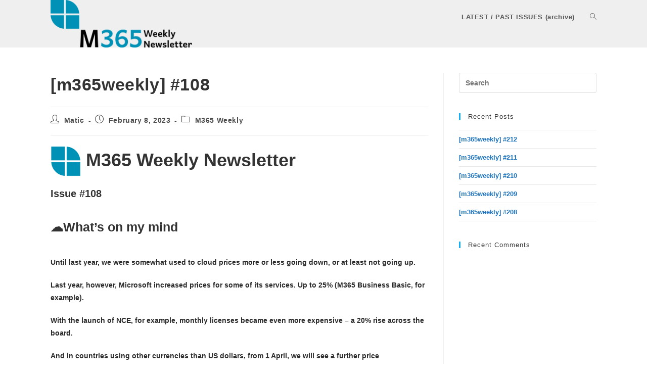

--- FILE ---
content_type: text/css
request_url: https://m365weekly.com/wp-content/plugins/newsletter-glue-pro-v2-23-bridge/assets/css/gutenberg.min.css?ver=2.3.1
body_size: 2388
content:
.ngl-metadata{font-size:12px}.ngl-metadata>div{padding:0 2px;display:inline-block;vertical-align:middle}.ngl-metadata .ngl-metadata-sep{text-align:center;width:14px;color:#aaa}.ngl-author-btn,.ngl-author-btn:hover{color:#fff!important}.ngl-metadata-map-pin{width:12px!important;display:inline-block!important;margin:0 4px 0 0!important;position:relative!important;top:9px!important;vertical-align:top!important}.ngl-form,.wp-block-newsletterglue-form.ngl-form{position:relative}.ngl-metadata-permalink-arrow{display:none!important;visibility:hidden!important}.ngl-metadata-permalink{text-decoration:underline!important;cursor:pointer}.ngl-metadata-pic{width:36px;height:36px}.ngl-metadata-pic img{width:30px;height:30px;border-radius:999px;margin:0 6px 0 0;position:relative;top:2px}.ngl-author{display:flex;line-height:1}.ngl-author-pic{width:50px;min-width:50px;margin:0 12px 0 0}.ngl-author-pic img{margin:0!important;display:block;overflow:hidden;border-radius:999px;max-width:100%}.ngl-author-name{font-weight:700;min-width:20px;padding:0 0 4px;font-size:14px;line-height:14px}.ngl-author-bio{margin:0;padding:0 0 4px;font-size:14px;line-height:18px}.ngl-author-btn{text-decoration:none!important;padding:4px 8px;display:inline-flex;align-items:center;border:2px solid transparent;font-size:12px;line-height:16px}.ngl-author-btn-text{min-width:20px}.ngl-author-cta img{display:inline-block;width:16px!important;height:16px!important;margin:0 4px 0 0!important}.ngl-author-cta .ngl-author-btn-outlined{background-color:transparent!important;border:2px solid transparent;color:#444!important}.ngl-author-twitter{background-color:#1da1f2}.ngl-author-instagram{background-color:#ed4956}.ngl-author-facebook{background-color:#1877f2}.ngl-author-twitch{background-color:#9047ff}.ngl-author-tiktok{background-color:#fe2c55}.ngl-author-youtube{background-color:red}.ngl-author-linkedin{background-color:#0e76a8}.ngl-author-btn-outlined.ngl-author-twitter{border-color:#1da1f2!important}.ngl-author-btn-outlined.ngl-author-instagram{border-color:#ed4956!important}.ngl-author-btn-outlined.ngl-author-facebook{border-color:#1877f2!important}.ngl-author-btn-outlined.ngl-author-twitch{border-color:#9047ff!important}.ngl-author-btn-outlined.ngl-author-tiktok{border-color:#fe2c55!important}.ngl-author-btn-outlined.ngl-author-youtube{border-color:red!important}.ngl-author-btn-outlined.ngl-author-linkedin{border-color:#0e76a8!important}.wp-block-newsletterglue-callout{margin-left:auto!important;margin-right:auto!important}.wp-block-newsletterglue-callout h1,.wp-block-newsletterglue-callout h2,.wp-block-newsletterglue-callout h3,.wp-block-newsletterglue-callout h4,.wp-block-newsletterglue-callout h5,.wp-block-newsletterglue-callout h6{margin:0 0 14px!important;padding:0!important}.wp-block-newsletterglue-callout figure,.wp-block-newsletterglue-callout p{margin:0 0 25px!important;padding:0!important}.ngl-form{max-width:auto}.ngl-form.ngl-portrait{margin-left:auto;margin-right:auto;text-align:center}.ngl-form h2{font-size:24px!important}.ngl-form-input-text,input.ngl-form-input-text{border:1px solid #aaa;padding:5px 14px;border-radius:0;background:#fff;height:40px;width:100%;box-sizing:border-box}.block-editor-writing-flow .ngl-form-input-text{line-height:2;color:#aaa;font-size:14px}.ngl-form-field{text-align:left!important}.ngl-form-label{user-select:none}.ngl-form-button{background:#0088a0;color:#fff;border-radius:0;cursor:pointer;box-shadow:none;border:none;padding:5px 15px;min-height:40px;font-size:16px;text-decoration:none!important;text-transform:none;display:inline-block;box-sizing:border-box!important;outline:0!important}.ngl-form.ngl-portrait .ngl-form-button{width:100%;display:block}.ngl-form.ngl-landscape .ngl-form-container{display:flex;align-items:flex-end;flex-wrap:wrap;gap:20px}.ngl-form.ngl-landscape .ngl-form-field{margin-bottom:0;margin-right:0!important;flex:auto}.ngl-form.ngl-landscape .ngl-form-button{text-align:center;height:40px;min-width:180px}.ngl-form.ngl-landscape .ngl-form-text{flex-basis:100%}.ngl-message-overlay{align-items:center;background:#fff;border-radius:999px;border:2px solid #e5e5e5;padding:8px 14px;display:inline-flex}.ngl-message-overlay:not(.ngl-show){display:none}.ngl-message-overlay.ngl-show{height:auto}.ngl-message-overlay-text{font-size:14px;display:inline-block}.ngl-message-svg-wrap{background:#169620;min-width:32px;width:32px;line-height:32px;height:32px;border-radius:999px;display:inline-flex;align-items:center;justify-content:center;margin:0 0 8px}.ngl-article-excerpt,.ngl-article-title{line-height:1.4;word-wrap:break-word}.ngl-message-svg-wrap svg{stroke-width:2px!important;fill:transparent!important}.ngl-form-unready{border:0;border-radius:0;background:#f5ebfc;padding:20px 30px;font-size:14px;font-weight:500}.ngl-form-unready a{color:#444}.ngl-form-container p.ngl-form-text{padding:20px 0 0;font-size:14px}p.ngl-form-checkbox{text-align:left;line-height:1!important;margin-top:0!important;margin-bottom:20px}.ngl-form.ngl-landscape p.ngl-form-checkbox{flex-basis:100%;margin:15px 0 0!important}.ngl-form.ngl-portrait p.ngl-form-checkbox,.ngl-form.ngl-portrait p.ngl-form-checkbox label{display:flex;align-items:center;margin:0 0 10px}p.ngl-form-checkbox input[type=checkbox]{margin:0;border-radius:0!important}.ngl-form-checkbox-text{font-weight:400;margin-left:12px}.block-editor-writing-flow .ngl-form-checkbox-text{font-family:"Inter var",-apple-system,BlinkMacSystemFont,"Helvetica Neue",Helvetica,sans-serif}.wp-block-newsletterglue-form.ngl-form .ngl-message-overlay{margin:0;position:absolute;left:0;top:0;width:100%;border-radius:0;height:100%;flex-direction:column;justify-content:center;align-items:center;box-sizing:border-box}.wp-block-newsletterglue-group{padding:0}.ngl-embed{padding:20px;border-radius:4px;border:1px solid #bbb}.ngl-embed-support{display:flex;justify-content:flex-end;align-items:center;font-size:12px}.ngl-embed-support span{padding:0 4px;color:#888}.ngl-embed-support svg{display:block;width:16px;height:16px;fill:#888}.ngl-embed input[type=text]{border:none!important;box-shadow:none!important;font-size:26px;padding:0!important;width:100%!important;margin:0!important;background:0 0!important}.ngl-articles td,.ngl-articles th,.ngl-embed-frontend{border:none;padding:0}.ngl-embed-error{font-size:14px;color:#772c2c;margin:20px 0 0}.ngl-articles{margin-top:20px;margin-bottom:20px}.ngl-article img{display:block;overflow:hidden}.ngl-article{margin:0 0 30px}.ngl-articles.colored .ngl-article{padding:20px!important}.ngl-article-title{margin:0 0 8px}.ngl-article-title a{font-weight:700;text-decoration:none}.ngl-article-featured{margin:0 0 14px}.ngl-article-featured a{display:block}.ngl-article-featured img{margin:0!important}.ngl-articles-webview .ngl-article-featured img{max-width:100%}.ngl-article-date{margin:8px 0 0;font-size:.95em;opacity:.7}.ngl-articles .components-placeholder.components-placeholder{min-height:100px}.ngl-articles input[type=text]{padding:6px 8px;box-shadow:0 0 0 transparent;transition:box-shadow .1s linear;border-radius:2px;border:1px solid #757575;margin:0 8px 0 0;flex:1 1 auto;font-size:13px;line-height:normal}.ngl-article-labels{display:block;margin:0 0 6px;font-size:.95em;opacity:.8}.ngl-article-left .ngl-article-featured,.ngl-article-mobile,.ngl-article-right .ngl-article-featured{margin:0}.ngl-article-mobile,.ngl-article-mobile *{overflow:hidden;mso-hide:all;max-height:0;font-size:0}.ngl-articles-add{width:100%}.ngl-article-left,.ngl-article-right{width:49.5%;box-sizing:border-box!important;display:inline-block;vertical-align:top}.ngl-articles table{border:none}.ngl-articles-full img{width:100%;height:auto}.ngl-article-right{padding-left:20px}.ng_columns__container__1 .ng__column:not(:first-child),.ng_columns__container__2 .ng__column:last-child,.ngl-article-mobile,.ngl-article-mobile *{display:none!important}.ngl-articles-30_70 .ngl-article-left,.ngl-articles-70_30 .ngl-article-right{display:inline-block;width:30%;vertical-align:top}.ngl-articles-30_70 .ngl-article-right,.ngl-articles-70_30 .ngl-article-left{display:inline-block;width:69%;vertical-align:top}div.ng-block,table.ng-block{border:none;margin:0 auto!important}table.ng-block tbody>tr:nth-child(odd)>td,table.ng-block tbody>tr:nth-child(odd)>th,table.ng-block td,table.ng-block td.ng-block-td,table.ng-block th.ng-block-td{border:none;background:0 0}table.ng-block tr{border:none!important}.ngl-working{opacity:.7;pointer-events:none;cursor:default}.ngl-form-errors{background:#ffcece;color:#672d2d;padding:8px 14px;text-align:left;margin:0 0 25px;border:1px solid #ec9d9d;font-size:14px;line-height:22px}.wp-block-newsletterglue-share{display:flex;flex-wrap:wrap}.wp-block-newsletter-share-center{justify-content:center}.wp-block-newsletter-share-right{justify-content:flex-end}.wp-block-newsletter-share-center>a{margin:0 8px!important}.wp-block-newsletter-share-right>a{margin:0 0 0 12px!important}.wp-block-newsletterglue-share>a{display:flex;margin:0 12px 0 0}.wp-block-newsletterglue-share img{width:100%;height:100%;display:flex}.ngl-share-description{flex-basis:100%;margin:0 0 8px}.ng_columns__container{padding:0;display:flex;flex-direction:row}.ng_columns__container .ng__column{box-sizing:border-box}.ng__column>*{margin-top:0!important}.ng_columns__container .ng__column h1.wp-block,.ng_columns__container .ng__column h2.wp-block,.ng_columns__container .ng__column h3.wp-block,.ng_columns__container .ng__column h4.wp-block,.ng_columns__container .ng__column h5.wp-block,.ng_columns__container .ng__column h6.wp-block,.ng_columns__container .ng__column p.wp-block{color:inherit}@media only screen and (max-width:642px){.ngl-article-mobile,.ngl-article-mobile *{display:block!important;max-height:100%!important;font-size:inherit!important}.ngl-article-img-left,.ngl-article-img-right,.ngl-articles-full .ngl-article-mobile,.ngl-articles-full .ngl-article-mobile *{display:none!important;font-size:0;max-height:0}.ngl-article-img-left,.ngl-article-img-right{overflow:hidden;mso-hide:all;margin:0}.ng_columns__container{flex-direction:column}.wp-block-newsletterglue-callout .wp-block-newsletterglue-columns,.wp-block-newsletterglue-columns .ng__column{padding-left:0!important;padding-right:0!important}.wp-block-newsletterglue-columns{padding-left:20px!important;padding-right:20px!important}}

--- FILE ---
content_type: text/css
request_url: https://m365weekly.com/wp-content/plugins/newsletter-glue-pro-v2-23-bridge/build/index.css?ver=2.3.1
body_size: 15346
content:
.wp-block-newsletterglue-text p{color:inherit!important;font-family:inherit!important;font-size:inherit!important;line-height:inherit!important;margin:0 0 10px!important}.wp-block-newsletterglue-text p:last-child{margin:0!important}.wp-block-newsletterglue-text a{text-decoration:underline!important}
.wp-block-newsletterglue-heading td>*{margin:0}.wp-block-newsletterglue-heading a,a.wp-block-newsletterglue-heading{text-decoration:none!important}
.wp-block-newsletterglue-image .ng-block-caption{padding-top:10px}
.wp-block-newsletterglue-quote p{color:inherit!important;font-family:inherit!important;font-size:inherit!important;line-height:inherit!important;margin:0 0 10px!important}.wp-block-newsletterglue-quote p:last-child{margin:0!important}.wp-block-newsletterglue-quote a{text-decoration:underline!important}
div.wp-block-newsletterglue-list ol,div.wp-block-newsletterglue-list ul,table.wp-block-newsletterglue-list ol,table.wp-block-newsletterglue-list ul{margin:0!important;padding:0!important}div.wp-block-newsletterglue-list ol ol,div.wp-block-newsletterglue-list ul ul,table.wp-block-newsletterglue-list ol ol,table.wp-block-newsletterglue-list ul ul{padding:0 0 0 10px!important}div.wp-block-newsletterglue-list ol,table.wp-block-newsletterglue-list ol{list-style-type:decimal}div.wp-block-newsletterglue-list ul,table.wp-block-newsletterglue-list ul{list-style-type:disc}div.wp-block-newsletterglue-list li,table.wp-block-newsletterglue-list li{margin:0 0 0 15px!important}div.wp-block-newsletterglue-list ul ul,table.wp-block-newsletterglue-list ul ul{list-style-type:revert}div.wp-block-newsletterglue-list li a,table.wp-block-newsletterglue-list li a{text-decoration:underline!important}
.wp-block-newsletterglue-quote p{color:inherit!important;font-family:inherit!important;font-size:inherit!important;line-height:inherit!important;margin:0 0 10px!important}.wp-block-newsletterglue-quote p:last-child{margin:0!important}.wp-block-newsletterglue-quote a{text-decoration:underline!important}
.wp-block-newsletterglue-buttons{display:flex}
div.wp-block-newsletterglue-button{display:inline-block}div.wp-block-newsletterglue-button a.wp-block-button__link,div.wp-block-newsletterglue-button div.wp-block-button__link{box-sizing:border-box;height:auto;line-height:1.5;min-width:auto;padding:10px 20px;width:auto}
.wp-block-newsletterglue-sections .components-placeholder{min-height:auto}.wp-block-newsletterglue-sections .components-placeholder .ng-block-grouped .ng__column_option{flex-basis:18%}.wp-block-newsletterglue-sections form{display:block}.block-editor-block-list__layout .wp-block-newsletterglue-sections.is-stacked-on-mobile td.wp-block-newsletterglue-section:not(.ng-should-remove){box-sizing:border-box!important;clear:both!important;display:block!important;float:none!important;width:100%!important}
.wp-block-newsletterglue-sections .components-placeholder{min-height:auto}.wp-block-newsletterglue-sections .components-placeholder .ng-block-grouped .ng__column_option{flex-basis:18%}.wp-block-newsletterglue-sections form{display:block}

.wp-block-newsletterglue-embed .wp-block-embed.is-loading{align-items:center;display:flex;justify-content:center;min-height:200px}.wp-block-newsletterglue-embed .wp-block-embed.components-placeholder a{color:#0088a0!important}.wp-block-newsletterglue-embed img{max-width:100%}
.wp-block-newsletterglue-table table,.wp-block-newsletterglue-table.ng-block{border-collapse:collapse}.wp-block-newsletterglue-table table td,.wp-block-newsletterglue-table table th,.wp-block-newsletterglue-table.ng-block td,.wp-block-newsletterglue-table.ng-block th{border:1px solid}
.wp-block-newsletterglue-spacer{min-height:10px}

.block-library-html__edit .block-library-html__preview-overlay{height:100%;left:0;position:absolute;top:0;width:100%}.block-library-html__edit .block-editor-plain-text{box-sizing:border-box;max-height:250px}
.wp-block-newsletterglue-latest-posts.columns-two .ngl-lp-item-wrap.on-mobile{flex-basis:100%!important}.wp-block-newsletterglue-latest-posts.columns-two .ngl-lp-item-wrap:nth-child(odd) .ng-reset-item{left:-110px!important;right:auto!important}.wp-block-newsletterglue-latest-posts.columns-two .ngl-lp-item-wrap:nth-child(odd).on-mobile .ng-reset-item{left:auto!important;right:0!important;top:10px!important;z-index:99!important}.wp-block-newsletterglue-latest-posts .ngl-lp-item-wrap{position:relative}.wp-block-newsletterglue-latest-posts .ngl-lp-item-wrap .ng-reset-item{position:absolute;right:-110px;top:10px}.wp-block-newsletterglue-latest-posts .ngl-lp-item-wrap .ng-reset-item .components-button{align-items:center;background:#fff;border-color:transparent;box-shadow:none;color:#666;display:flex;font-size:12px;height:32px;justify-content:center;padding:0 10px}.wp-block-newsletterglue-latest-posts .ngl-lp-item-wrap .ng-reset-item .components-button:focus{background-color:#eee}.wp-block-newsletterglue-latest-posts .ngl-lp-item-wrap.on-mobile .ng-reset-item{left:auto!important;right:0!important;top:10px!important;z-index:99!important}.wp-block-newsletterglue-latest-posts .ngl-lp-item-wrap.on-mobile .ngl-lp-item-hide-wrap{left:0;right:auto}.wp-block-newsletterglue-latest-posts .ngl-lp-item{position:relative}.wp-block-newsletterglue-latest-posts .ngl-lp-item .ngl-lp-data{line-height:1;position:relative}.wp-block-newsletterglue-latest-posts .ngl-lp-item:hover .ngl-lp-item-hide-wrap{display:block}.wp-block-newsletterglue-latest-posts .ngl-lp-item.is-stacked{display:block!important}.wp-block-newsletterglue-latest-posts .ngl-lp-item.ngl-lp-item-hidden .ngl-lp-image-edit{opacity:.2}.wp-block-newsletterglue-latest-posts .ngl-lp-item.ngl-lp-item-hidden .ngl-lp-image-edit .ngl-lp-data-hidden{height:100%;left:0;opacity:.2;position:absolute;top:0;width:100%;z-index:50000}.wp-block-newsletterglue-latest-posts .ngl-lp-item.ngl-lp-item-hidden .ngl-lp-data{opacity:.2}.wp-block-newsletterglue-latest-posts .ngl-lp-item.ngl-lp-item-hidden .ngl-lp-data .ngl-lp-data-hidden{height:100%;left:0;opacity:.2;position:absolute;top:0;width:100%;z-index:50000}.wp-block-newsletterglue-latest-posts .ngl-lp-item .ngl-lp-item-hide-wrap{display:none;position:absolute;right:0;top:10px}.wp-block-newsletterglue-latest-posts .ngl-lp-item .ngl-lp-item-hide-wrap .ngl-lp-item-hide{align-items:center;background:#fff0f0;color:#860a00;-moz-column-gap:5px;column-gap:5px;cursor:pointer;display:flex;font-size:12px;line-height:1;padding:8px 12px}.wp-block-newsletterglue-latest-posts .ngl-lp-item .ngl-lp-item-hide-wrap .ngl-lp-item-hide:hover{background:#ffecec}.wp-block-newsletterglue-latest-posts .ngl-lp-item .ngl-lp-item-hide-wrap .ngl-lp-item-hide .ngl-lp-hide-icon{display:block;height:16px;width:16px}.wp-block-newsletterglue-latest-posts .ngl-lp-item .ngl-lp-item-hide-wrap .ngl-lp-item-hide .ngl-lp-hide-icon svg{fill:#860a00;height:100%;width:100%}.wp-block-newsletterglue-latest-posts .ngl-lp-items{box-sizing:border-box}.wp-block-newsletterglue-latest-posts .ngl-lp-items.ngl-lp-items-blockeditor h3{line-height:1.1}.wp-block-newsletterglue-latest-posts .ngl-lp-items.ngl-lp-items-blockeditor .ngl-lp-cta-link a,.wp-block-newsletterglue-latest-posts .ngl-lp-items.ngl-lp-items-blockeditor .ngl-lp-labels-edit{line-height:1.5}.wp-block-newsletterglue-latest-posts.has-no-images div.ngl-lp-item{display:block!important}.wp-block-newsletterglue-latest-posts.table-ratio-full .ngl-lp-item{display:block}.wp-block-newsletterglue-latest-posts.table-ratio-full .ngl-lp-item>div{flex-basis:100%;min-width:100%}.wp-block-newsletterglue-latest-posts.table-ratio-full .ngl-lp-item .ngl-lp-image{margin:0 0 10px}.wp-block-newsletterglue-latest-posts.images-right .ngl-lp-item{flex-direction:row-reverse}.wp-block-newsletterglue-latest-posts.columns-one .ngl-lp-item{-moz-column-gap:20px;column-gap:20px;padding-left:0;padding-right:0}.wp-block-newsletterglue-latest-posts.columns-two .ngl-lp-item{display:block}.wp-block-newsletterglue-latest-posts.is-single .ngl-lp-item{-moz-column-gap:20px;column-gap:20px;display:flex;padding-left:0;padding-right:0}.wp-block-newsletterglue-latest-posts.columns-two.is-multi{display:flex;flex-wrap:wrap}.wp-block-newsletterglue-latest-posts.columns-two.is-multi .ngl-lp-items{-moz-column-gap:20px;column-gap:20px;display:flex;flex-wrap:wrap}.wp-block-newsletterglue-latest-posts.columns-two.is-multi .ngl-lp-item{flex-direction:column;padding:10px 0}.wp-block-newsletterglue-latest-posts.columns-two.is-multi .ngl-lp-item div.ngl-lp-image{flex-basis:auto;margin:0;min-width:100%!important;width:100%!important}.wp-block-newsletterglue-latest-posts.columns-two.is-multi .ngl-lp-item>div{flex-basis:auto;min-width:auto}.wp-block-newsletterglue-latest-posts .ngl-lp-loading,.wp-block-newsletterglue-latest-posts .ngl-lp-noresults{font-size:14px;padding:20px}.wp-block-newsletterglue-latest-posts .ngl-lp-item{align-items:flex-start;box-sizing:border-box;display:flex;flex-wrap:nowrap;padding:10px}.wp-block-newsletterglue-latest-posts .ngl-lp-item>div{box-sizing:border-box;padding:0}.wp-block-newsletterglue-latest-posts .ngl-lp-item>div:last-child{padding-right:0}.wp-block-newsletterglue-latest-posts .ngl-lp-item h3{font-weight:700;line-height:110%;margin:0}.wp-block-newsletterglue-latest-posts .ngl-lp-item h3 a{text-decoration:none}.wp-block-newsletterglue-latest-posts .ngl-lp-item h3 a:hover{text-decoration:underline}.wp-block-newsletterglue-latest-posts .ngl-lp-item .ngl-lp-labels-edit{display:flex;font-size:13px}.wp-block-newsletterglue-latest-posts .ngl-lp-item .ngl-lp-labels-edit:hover button.ngl-reset-mods{opacity:1}.wp-block-newsletterglue-latest-posts .ngl-lp-item .ngl-lp-cta{align-items:center;display:flex;line-height:27px;min-height:27px}.wp-block-newsletterglue-latest-posts .ngl-lp-item .ngl-lp-cta.ngl-lp-cta-link{display:inline-block;line-height:1;min-height:0}.wp-block-newsletterglue-latest-posts .ngl-lp-item .ngl-lp-cta button.ngl-reset-mods{margin-top:0}.wp-block-newsletterglue-latest-posts .ngl-lp-item .ngl-lp-cta .ngl-lp-cta-link.wp-block-button__link{color:#fff;line-height:1.25;min-width:0!important;padding:10px 15px!important}.wp-block-newsletterglue-latest-posts .ngl-lp-item .ngl-lp-cta .ngl-lp-cta-link.wp-block-button__link:hover{text-decoration:none!important}.wp-block-newsletterglue-latest-posts .ngl-lp-item .ngl-lp-cta .ngl-lp-cta-link:hover{text-decoration:underline!important}.wp-block-newsletterglue-latest-posts .ngl-lp-item .ngl-lp-cta:hover button.ngl-reset-mods{opacity:1}.wp-block-newsletterglue-latest-posts .ngl-lp-item .ngl-lp-labels{color:#999}.wp-block-newsletterglue-latest-posts .ngl-lp-item button.ngl-reset-mods{color:#999;font-size:11px;margin:-4px 0 0 10px;opacity:0;text-decoration:none!important;transition:all .15s ease-in-out}.wp-block-newsletterglue-latest-posts .ngl-lp-item button.ngl-reset-mods>svg{fill:currentColor;color:currentColor;height:14px;margin-right:3px;width:14px}.wp-block-newsletterglue-latest-posts .ngl-lp-item button.ngl-reset-mods:hover{color:#666}.wp-block-newsletterglue-latest-posts .ngl-lp-item .ngl-lp-title{display:flex}.wp-block-newsletterglue-latest-posts .ngl-lp-item .ngl-lp-title:hover button.ngl-reset-mods{opacity:1}.wp-block-newsletterglue-latest-posts .ngl-lp-item .ngl-lp-content-edit{display:flex;flex-direction:column;line-height:1.5}.wp-block-newsletterglue-latest-posts .ngl-lp-item .ngl-lp-content-edit .block-editor-rich-text__editable.ngl-lp-content.rich-text{margin:0 0 8px;white-space:normal!important}.wp-block-newsletterglue-latest-posts .ngl-lp-item .ngl-lp-content-edit p{margin:0}.wp-block-newsletterglue-latest-posts .ngl-lp-item .ngl-lp-content-edit button.ngl-reset-mods{display:none;margin:0;padding:8px 0}.wp-block-newsletterglue-latest-posts .ngl-lp-item .ngl-lp-content-edit:hover button.ngl-reset-mods{align-items:center;display:flex;opacity:1}.wp-block-newsletterglue-latest-posts .ngl-lp-item .ngl-lp-content p{color:inherit;font-family:inherit;font-size:inherit!important;margin:0 0 10px}.wp-block-newsletterglue-latest-posts .ngl-lp-item .ngl-lp-content p:last-child{margin-bottom:0}.wp-block-newsletterglue-latest-posts .ngl-lp-item .ngl-lp-content h1,.wp-block-newsletterglue-latest-posts .ngl-lp-item .ngl-lp-content h2,.wp-block-newsletterglue-latest-posts .ngl-lp-item .ngl-lp-content h3,.wp-block-newsletterglue-latest-posts .ngl-lp-item .ngl-lp-content h4,.wp-block-newsletterglue-latest-posts .ngl-lp-item .ngl-lp-content h5,.wp-block-newsletterglue-latest-posts .ngl-lp-item .ngl-lp-content h6{margin:0 0 10px!important;padding:10px 0 0}.wp-block-newsletterglue-latest-posts .ngl-lp-item .ngl-lp-content img{display:block;margin:0 0 10px}.wp-block-newsletterglue-latest-posts .ngl-lp-item .ngl-lp-image-edit .ngl-lp-image{cursor:pointer}.wp-block-newsletterglue-latest-posts .ngl-lp-item .ngl-lp-image{margin:0;position:relative}.wp-block-newsletterglue-latest-posts .ngl-lp-item .ngl-lp-image button.ngl-reset-mods{align-items:center;background:#303030;border-radius:36px;box-shadow:0 1px 4px #666;color:#fff;display:flex;height:36px;justify-content:center;left:50%;margin:-18px 0 0 -18px;opacity:1;opacity:0;padding:0;position:absolute;top:50%;width:36px}.wp-block-newsletterglue-latest-posts .ngl-lp-item .ngl-lp-image button.ngl-reset-mods svg{fill:transparent;height:16px;margin:0!important;width:16px}.wp-block-newsletterglue-latest-posts .ngl-lp-item .ngl-lp-image img{display:block;width:100%}.wp-block-newsletterglue-latest-posts .ngl-lp-item .ngl-lp-image:hover button.ngl-reset-mods{opacity:1}
.wp-block-newsletterglue-post-embeds.columns-two .ngl-lp-item-wrap.on-mobile{flex-basis:100%!important}.wp-block-newsletterglue-post-embeds.columns-two .ngl-lp-item-wrap:nth-child(odd) .ng-reset-item{left:-110px!important;right:auto!important}.wp-block-newsletterglue-post-embeds.columns-two .ngl-lp-item-wrap:nth-child(odd).on-mobile .ng-reset-item{left:auto!important;right:0!important;top:10px!important;z-index:99!important}.wp-block-newsletterglue-post-embeds .ngl-lp-item-wrap{position:relative}.wp-block-newsletterglue-post-embeds .ngl-lp-item-wrap .ng-reset-item{position:absolute;right:-110px;top:10px}.wp-block-newsletterglue-post-embeds .ngl-lp-item-wrap .ng-reset-item .components-button{align-items:center;background:#fff;border-color:transparent;box-shadow:none;color:#666;display:flex;font-size:12px;height:32px;justify-content:center;padding:0 10px}.wp-block-newsletterglue-post-embeds .ngl-lp-item-wrap .ng-reset-item .components-button:focus{background-color:#eee}.wp-block-newsletterglue-post-embeds .ngl-lp-item-wrap.on-mobile .ng-reset-item{left:auto!important;right:0!important;top:10px!important;z-index:99!important}.wp-block-newsletterglue-post-embeds .ngl-lp-item-wrap.on-mobile .ngl-lp-item-hide-wrap{left:0;right:auto}.wp-block-newsletterglue-post-embeds .ngl-lp-item{position:relative}.wp-block-newsletterglue-post-embeds .ngl-lp-item .ngl-lp-data{line-height:1;position:relative}.wp-block-newsletterglue-post-embeds .ngl-lp-item:hover .ngl-lp-item-hide-wrap{display:block}.wp-block-newsletterglue-post-embeds .ngl-lp-item.is-stacked{display:block!important}.wp-block-newsletterglue-post-embeds .ngl-lp-item.ngl-lp-item-hidden .ngl-lp-image-edit{opacity:.2}.wp-block-newsletterglue-post-embeds .ngl-lp-item.ngl-lp-item-hidden .ngl-lp-image-edit .ngl-lp-data-hidden{height:100%;left:0;opacity:.2;position:absolute;top:0;width:100%;z-index:50000}.wp-block-newsletterglue-post-embeds .ngl-lp-item.ngl-lp-item-hidden .ngl-lp-data{opacity:.2}.wp-block-newsletterglue-post-embeds .ngl-lp-item.ngl-lp-item-hidden .ngl-lp-data .ngl-lp-data-hidden{height:100%;left:0;opacity:.2;position:absolute;top:0;width:100%;z-index:50000}.wp-block-newsletterglue-post-embeds .ngl-lp-item .ngl-lp-item-hide-wrap{display:none;position:absolute;right:0;top:10px}.wp-block-newsletterglue-post-embeds .ngl-lp-item .ngl-lp-item-hide-wrap .ngl-lp-item-hide{align-items:center;background:#fff0f0;color:#860a00;-moz-column-gap:5px;column-gap:5px;cursor:pointer;display:flex;font-size:12px;line-height:1;padding:8px 12px}.wp-block-newsletterglue-post-embeds .ngl-lp-item .ngl-lp-item-hide-wrap .ngl-lp-item-hide:hover{background:#ffecec}.wp-block-newsletterglue-post-embeds .ngl-lp-item .ngl-lp-item-hide-wrap .ngl-lp-item-hide .ngl-lp-hide-icon{display:block;height:16px;width:16px}.wp-block-newsletterglue-post-embeds .ngl-lp-item .ngl-lp-item-hide-wrap .ngl-lp-item-hide .ngl-lp-hide-icon svg{fill:#860a00;height:100%;width:100%}.wp-block-newsletterglue-post-embeds .ngl-lp-items{box-sizing:border-box}.wp-block-newsletterglue-post-embeds .ngl-lp-items.ngl-lp-items-blockeditor h3{line-height:1.1}.wp-block-newsletterglue-post-embeds .ngl-lp-items.ngl-lp-items-blockeditor .ngl-lp-cta-link a,.wp-block-newsletterglue-post-embeds .ngl-lp-items.ngl-lp-items-blockeditor .ngl-lp-labels-edit{line-height:1.5}.wp-block-newsletterglue-post-embeds.has-no-images div.ngl-lp-item{display:block!important}.wp-block-newsletterglue-post-embeds.table-ratio-full .ngl-lp-item{display:block}.wp-block-newsletterglue-post-embeds.table-ratio-full .ngl-lp-item>div{flex-basis:100%;min-width:100%}.wp-block-newsletterglue-post-embeds.table-ratio-full .ngl-lp-item .ngl-lp-image{margin:0 0 10px}.wp-block-newsletterglue-post-embeds.images-right .ngl-lp-item{flex-direction:row-reverse}.wp-block-newsletterglue-post-embeds.columns-one .ngl-lp-item{-moz-column-gap:20px;column-gap:20px;padding-left:0;padding-right:0}.wp-block-newsletterglue-post-embeds.columns-two .ngl-lp-item{display:block}.wp-block-newsletterglue-post-embeds.is-single .ngl-lp-item{-moz-column-gap:20px;column-gap:20px;display:flex;padding-left:0;padding-right:0}.wp-block-newsletterglue-post-embeds.columns-two.is-multi{display:flex;flex-wrap:wrap}.wp-block-newsletterglue-post-embeds.columns-two.is-multi .ngl-lp-items{-moz-column-gap:20px;column-gap:20px;display:flex;flex-wrap:wrap}.wp-block-newsletterglue-post-embeds.columns-two.is-multi .ngl-lp-item{flex-direction:column;padding:10px 0}.wp-block-newsletterglue-post-embeds.columns-two.is-multi .ngl-lp-item div.ngl-lp-image{flex-basis:auto;margin:0;min-width:100%!important;width:100%!important}.wp-block-newsletterglue-post-embeds.columns-two.is-multi .ngl-lp-item>div{flex-basis:auto;min-width:auto}.wp-block-newsletterglue-post-embeds .ngl-lp-loading,.wp-block-newsletterglue-post-embeds .ngl-lp-noresults{color:#999;font-size:14px;padding:10px}.wp-block-newsletterglue-post-embeds .ngl-lp-item{align-items:flex-start;box-sizing:border-box;display:flex;flex-wrap:nowrap;padding:10px}.wp-block-newsletterglue-post-embeds .ngl-lp-item>div{box-sizing:border-box;padding:0}.wp-block-newsletterglue-post-embeds .ngl-lp-item>div:last-child{padding-right:0}.wp-block-newsletterglue-post-embeds .ngl-lp-item h3{font-weight:700;line-height:110%;margin:0}.wp-block-newsletterglue-post-embeds .ngl-lp-item h3 a{text-decoration:none}.wp-block-newsletterglue-post-embeds .ngl-lp-item h3 a:hover{text-decoration:underline}.wp-block-newsletterglue-post-embeds .ngl-lp-item .ngl-lp-labels-edit{display:flex;font-size:13px}.wp-block-newsletterglue-post-embeds .ngl-lp-item .ngl-lp-labels-edit:hover button.ngl-reset-mods{opacity:1}.wp-block-newsletterglue-post-embeds .ngl-lp-item .ngl-lp-cta{align-items:center;display:flex;line-height:27px;min-height:27px}.wp-block-newsletterglue-post-embeds .ngl-lp-item .ngl-lp-cta.ngl-lp-cta-link{display:inline-block;line-height:1;min-height:0}.wp-block-newsletterglue-post-embeds .ngl-lp-item .ngl-lp-cta button.ngl-reset-mods{margin-top:0}.wp-block-newsletterglue-post-embeds .ngl-lp-item .ngl-lp-cta .ngl-lp-cta-link.wp-block-button__link{color:#fff;line-height:1.25;min-width:0!important;padding:10px 15px!important}.wp-block-newsletterglue-post-embeds .ngl-lp-item .ngl-lp-cta .ngl-lp-cta-link.wp-block-button__link:hover{text-decoration:none!important}.wp-block-newsletterglue-post-embeds .ngl-lp-item .ngl-lp-cta .ngl-lp-cta-link:hover{text-decoration:underline!important}.wp-block-newsletterglue-post-embeds .ngl-lp-item .ngl-lp-cta:hover button.ngl-reset-mods{opacity:1}.wp-block-newsletterglue-post-embeds .ngl-lp-item .ngl-lp-labels{color:#999}.wp-block-newsletterglue-post-embeds .ngl-lp-item button.ngl-reset-mods{color:#999;font-size:11px;margin:-4px 0 0 10px;opacity:0;text-decoration:none!important;transition:all .15s ease-in-out}.wp-block-newsletterglue-post-embeds .ngl-lp-item button.ngl-reset-mods>svg{fill:currentColor;color:currentColor;height:14px;margin-right:3px;width:14px}.wp-block-newsletterglue-post-embeds .ngl-lp-item button.ngl-reset-mods:hover{color:#666}.wp-block-newsletterglue-post-embeds .ngl-lp-item .ngl-lp-title{display:flex}.wp-block-newsletterglue-post-embeds .ngl-lp-item .ngl-lp-title:hover button.ngl-reset-mods{opacity:1}.wp-block-newsletterglue-post-embeds .ngl-lp-item .ngl-lp-content-edit{display:flex;flex-direction:column;line-height:1.5}.wp-block-newsletterglue-post-embeds .ngl-lp-item .ngl-lp-content-edit .block-editor-rich-text__editable.ngl-lp-content.rich-text{margin:0 0 8px;white-space:normal!important}.wp-block-newsletterglue-post-embeds .ngl-lp-item .ngl-lp-content-edit button.ngl-reset-mods{display:none;margin:0;padding:8px 0}.wp-block-newsletterglue-post-embeds .ngl-lp-item .ngl-lp-content-edit:hover button.ngl-reset-mods{align-items:center;display:flex;opacity:1}.wp-block-newsletterglue-post-embeds .ngl-lp-item .ngl-lp-content p{color:inherit;font-family:inherit;font-size:inherit!important;margin:0 0 10px}.wp-block-newsletterglue-post-embeds .ngl-lp-item .ngl-lp-content p:last-child{margin-bottom:0}.wp-block-newsletterglue-post-embeds .ngl-lp-item .ngl-lp-content h1,.wp-block-newsletterglue-post-embeds .ngl-lp-item .ngl-lp-content h2,.wp-block-newsletterglue-post-embeds .ngl-lp-item .ngl-lp-content h3,.wp-block-newsletterglue-post-embeds .ngl-lp-item .ngl-lp-content h4,.wp-block-newsletterglue-post-embeds .ngl-lp-item .ngl-lp-content h5,.wp-block-newsletterglue-post-embeds .ngl-lp-item .ngl-lp-content h6{margin:0 0 10px!important;padding:10px 0 0}.wp-block-newsletterglue-post-embeds .ngl-lp-item .ngl-lp-content img{display:block;margin:0 0 10px}.wp-block-newsletterglue-post-embeds .ngl-lp-item .ngl-lp-image-edit .ngl-lp-image{cursor:pointer}.wp-block-newsletterglue-post-embeds .ngl-lp-item .ngl-lp-image{margin:0;position:relative}.wp-block-newsletterglue-post-embeds .ngl-lp-item .ngl-lp-image button.ngl-reset-mods{align-items:center;background:#303030;border-radius:36px;box-shadow:0 1px 4px #666;color:#fff;display:flex;height:36px;justify-content:center;left:50%;margin:-18px 0 0 -18px;opacity:1;opacity:0;padding:0;position:absolute;top:50%;width:36px}.wp-block-newsletterglue-post-embeds .ngl-lp-item .ngl-lp-image button.ngl-reset-mods svg{fill:transparent;height:16px;margin:0!important;width:16px}.wp-block-newsletterglue-post-embeds .ngl-lp-item .ngl-lp-image img{display:block;width:100%}.wp-block-newsletterglue-post-embeds .ngl-lp-item .ngl-lp-image:hover button.ngl-reset-mods{opacity:1}
.wp-block-newsletterglue-post-author .ng-div a{box-shadow:none!important;text-decoration:underline!important}.wp-block-newsletterglue-post-author .ng-div.ng-block-button a{box-shadow:none!important;text-decoration:none!important}
.wp-block-newsletterglue-meta-data a{box-shadow:none!important;text-decoration:underline!important}
.edit-post-visual-editor__content-area .wp-block-newsletterglue-showhide{border:1px solid #444;min-height:100px;position:relative}
.wp-block-newsletterglue-social-icons .block-list-appender{position:static!important}.wp-block-newsletterglue-social-icons td.ng-block-td-center .block-editor-block-list__layout{justify-content:center}.wp-block-newsletterglue-social-icons td.ng-block-td-right .block-editor-block-list__layout{justify-content:flex-end}.wp-block-newsletterglue-social-icons .block-editor-block-list__layout{align-items:center;display:flex}.wp-block-newsletterglue-social-icons button.block-editor-button-block-appender{background:inherit!important;border:0;box-shadow:none;display:inline-flex;flex-direction:row;gap:2px;justify-content:flex-start;padding:4px 0!important}.wp-block-newsletterglue-social-icons button.block-editor-button-block-appender:after{content:"Click to add social icon"}

.wp-block-newsletterglue-optin.is-landscape .ngl-form-wrap .ngl-form-field{flex-grow:1}.wp-block-newsletterglue-optin .ngl-form-label-req:after{color:#df2020;content:"*";margin:0 2px}.wp-block-newsletterglue-optin .ngl-form{margin-bottom:0!important}
.nglue-header{align-items:center;display:flex;font-size:14px;justify-content:space-between;left:60px;min-height:130px;padding:0;position:absolute;top:0}.nglue-logo img{max-height:26px}.nglue-preloader{align-items:center;display:flex;justify-content:center;min-height:calc(100vh - 1px)}.ngl-wizard .nglue-preloader{min-height:auto}.nglue-preloader.alt{min-height:300px!important}.nglue-preloader.alt>span{background-color:#666;height:10px;width:10px}.nglue-preloader>span{animation:loading 1s infinite;background-color:#dedede;border-radius:50%;display:inline-block;height:20px;margin:0 10px;width:20px}.nglue-preloader>span:first-child{animation-delay:.1s}.nglue-preloader>span:nth-child(2){animation-delay:.3s}.nglue-preloader>span:nth-child(3){animation-delay:.5s}@keyframes loading{0%,to{transform:scale(0)}50%{transform:scale(1)}}.ngl-notice,.ngl-notice p{font-size:14px}.ngl-notice .button-primary{font-size:16px;padding:4px 16px}
.ngl-wizard{align-items:center;background:#fff;border:0;border-radius:5px;box-shadow:0 1px 4px rgba(0,0,0,.1);display:flex;justify-content:center;margin:3rem auto;max-width:440px;padding:2rem 4rem}.ngl-wizard h2{color:#003c4e;font-size:1.5rem;font-weight:700;line-height:1.2;margin:0}.ngl-wizard h3{color:#0d566c;font-weight:700;line-height:1.4;margin:0 0 20px}.ngl-wizard h4{color:#707070;font-size:1rem;font-weight:700;margin:0 0 .5em}.ngl-wizard p{color:#707070;font-size:14px;margin-bottom:0}.ngl-wizard>.components-panel__body{border:0;box-shadow:none;max-width:100%;padding:0;width:100%}.ngl-wizard .components-panel__row label{color:#333;font-size:14px;font-weight:700;max-width:100%}.ngl-wizard .components-panel__row label .ngl-optional{color:#999;font-style:normal;font-weight:400;margin:0 0 0 4px}.ngl-wizard .components-base-control__help{margin:8px 0 0;white-space:pre-line}.ngl-wizard .components-panel__row>.components-base-control{width:100%}.ngl-wizard .components-text-control__input,.ngl-wizard .components-textarea-control__input{border:1px solid #728a8d;border-radius:4px;padding:10px 15px}.ngl-wizard .extra-help{color:#707070;margin:2px 0 0}.ngl-wizard .extra-help.b{margin-top:8px}.ngl-wizard .components-panel__row{display:block;margin:0;padding:20px 10px}.ngl-wizard .components-button.is-primary{align-items:center;border-radius:4px;font-size:15px;font-weight:500;justify-content:center;line-height:46px;min-height:46px;text-align:center;width:100%}.ngl-wizard .ngl-button-group{padding:10px 0 0}.ngl-wizard .ngl-button-group .components-button:not(:last-child){margin-right:15px}.ngl-wizard .components-button{font-size:14px;line-height:1;min-height:38px;padding:2px 20px;white-space:break-spaces}.ngl-wizard .components-card__media{align-items:center;display:flex;justify-content:center;padding:20px}.ngl-wizard .ngl-range-top .components-range-control__root{margin-top:20px!important}.ngl-wizard-flex{display:flex;flex-wrap:wrap}.ngl-wizard .ngl-wizard-flex-compact .components-panel__row{padding-bottom:10px;padding-top:10px}.ngl-wizard .ngl-wizard-flex .components-panel__row{box-sizing:border-box;max-width:50%;width:50%}.ngl-wizard .ngl-setting-up{padding:8rem 0;text-align:center}.ngl-wizard .ngl-setting-up h2{line-height:1.5;margin:0 0 15px}.ngl-wizard .ngl-setting-up p{font-size:15px;margin:0 0 20px}.ngl-wizard .ngl-wizard-done{padding:4rem 0;text-align:center}.ngl-wizard-done h2,.ngl-wizard-done p{line-height:1.5;margin:0 0 2rem}.ngl-wizard-done p{font-size:15px}.ngl-wizard-links{font-size:14px;padding:0 0 3rem;text-align:center}.ngl-wizard-links a{box-shadow:none!important;color:#707070}.ngl-wizard-links a:hover{color:#666}.ngl-wizard .components-button.has-icon-right{flex-direction:row-reverse}.ngl-wizard .components-button.has-icon-right span.dashicon,.ngl-wizard .components-button.has-icon-right svg{margin:0 0 0 8px}.ngl-wizard-steps{align-items:center;display:flex;padding:3rem 0 0;width:100%}.ngl-steps{float:left;margin:auto;max-width:568px;width:100%}.ngl-steps li{float:left;list-style-type:none;margin:auto;position:relative;text-align:center;width:25%}.ngl-steps-6 li{width:16.66%}.ngl-steps-5 li{width:20%}.ngl-steps-4 li{width:25%}.ngl-steps-3 li{width:33.33%}.ngl-steps-2 li{width:50%}.ngl-steps li:before{align-items:center;background-color:#ccc;border:1px solid #ccc;border-radius:50%;color:#fff;content:attr(data-step);display:flex;height:26px;justify-content:center;margin:0 auto;text-align:center;width:26px}.ngl-steps li:after{background-color:#e9eaea;content:"";height:4px;left:-50%;position:absolute;top:13px;width:100%;z-index:-1}.ngl-steps li:first-child:after{content:none}.ngl-steps li.active,.ngl-steps li.progress{color:#007cba}.ngl-steps li.active:before,.ngl-steps li.progress:before{background-color:#007cba;border-color:#007cba;content:url([data-uri]);height:22px;padding-top:4px}.ngl-steps li.progress:before{content:attr(data-step);height:26px;padding:0}.ngl-steps .active:after,.ngl-steps .progress:after{background-color:#007cba}.ngl-steps li.active,.ngl-steps li.progress{cursor:pointer}
.nglue-input-error .components-text-control__input{border:1px solid #f51f1f}.nglue-input-error .components-base-control__help{color:#f51f1f}.nglue-input-error .extra-help:not(.ignore-error){color:#f51f1f;font-weight:700}.components-button.nglue-valid-button.is-primary{background:#d6f7ea!important;box-shadow:none!important;color:#038955!important;cursor:default!important;pointer-events:none}button.components-button.nglue-button-toggle,button.components-button.nglue-button-toggle:disabled{background:#fff!important;border:none;border-radius:5px;box-shadow:0 1px 4px rgba(0,0,0,.1);color:#444!important;min-height:65px;width:100%}button.components-button.nglue-button-toggle:disabled{opacity:.75}.components-button.nglue-button-toggle.is-pressed,.components-button.nglue-button-toggle.is-pressed:disabled{background:#fff!important;box-shadow:0 0 0 var(--wp-admin-border-width-focus) var(--wp-admin-theme-color);color:#444!important;outline:3px solid transparent}.components-button.nglue-button-toggle .nglue-esp-icon{align-items:center;background:#eee;border-radius:999px;display:flex;height:30px;justify-content:center;margin:0 10px 0 0;width:30px}button.components-button.nglue-button-toggle.tier-locked{background:#f9f9f9!important;border:1px solid #eee!important;box-shadow:none!important;color:#888!important;position:relative}button.components-button.nglue-button-toggle.tier-locked:hover .nglue-feature-lock{opacity:1}.nglue-feature-lock{background:#f9f9f9;color:#999;display:block;font-size:11px;height:100%;left:0;opacity:0;position:absolute;text-align:center;top:0;transition:all .2s ease-in-out;width:100%}.nglue-feature-lock>span{text-align:center}.nglue-feature-title{display:block;margin:6px 0}.nglue-feature-action{background:#006ba1;border-radius:4px;color:#fff;display:inline-block;font-size:15px;line-height:1.7;margin:0 auto;padding:3px 10px}.nglue-lock-icon{margin-top:-10px;position:absolute;right:15px;top:50%}.nglue-lock-icon svg{height:20px;margin:0!important;width:20px}div.nglue__control,div.nglue__control:hover{border:1px solid #728a8d}div.nglue__control.nglue__control--is-focused{border-color:var(--wp-admin-theme-color);box-shadow:0 0 0 1px var(--wp-admin-theme-color)}div.nglue__control.nglue__control--is-disabled{background:#fff;opacity:.7}div.nglue__option--is-selected.
div.nglue__option--is-selected:active{background-color:var(--wp-admin-theme-color)}div.nglue__option--is-disabled{border-top:1px solid #eee;color:#aaa;margin-top:10px;padding-top:10px}.nglue-esp-select-activecampaign div.nglue__option--is-disabled{border-top:1px solid #eee;color:#222;font-weight:700;margin-top:0;padding-top:10px}div.nglue__control .nglue__input input{box-shadow:none;margin:0}div.nglue__control .nglue__value-container{padding:0 14px}div.nglue__control div.nglue__value-container--is-multi{padding:0 8px}div.nglue__multi-value__label{font-size:.8rem}.nglue-has-loading-indicator{position:relative}.nglue-has-loading-indicator .nglue__indicator{align-self:center;box-sizing:border-box;color:#ccc;display:flex;font-size:4px;line-height:1;margin-right:4px;padding:8px;position:absolute;right:0;text-align:center;top:0;transition:color .15s ease 0s;vertical-align:middle}.nglue-has-loading-indicator .nglue__indicator>svg{margin-top:6.8em}.nglue-has-loading-indicator .nglue__indicator>span{background-color:currentcolor;border-radius:1em;display:inline-block;height:1em;margin-left:1em;margin-top:9em;vertical-align:top;width:1em}.nglue-has-loading-indicator .nglue__indicator>span,.nglue-has-loading-indicator .nglue__indicator>span:first-child{animation:animation-nglue-ind 1s ease-in-out 0ms infinite normal none running}.nglue-has-loading-indicator .nglue__indicator>span:nth-child(2){animation:animation-nglue-ind 1s ease-in-out .16s infinite normal none running}.nglue-has-loading-indicator .nglue__indicator>span:nth-child(3){animation:animation-nglue-ind 1s ease-in-out .32s infinite normal none running}@keyframes animation-nglue-ind{0%,80%,to{opacity:0}40%{opacity:1}}
body.admin_page_ngl-welcome-wizard #adminmenuback,body.admin_page_ngl-welcome-wizard #adminmenuwrap,body.admin_page_ngl-welcome-wizard #wpadminbar,body.admin_page_ngl-welcome-wizard #wpfooter,body.admin_page_ngl-welcome-wizard .notice{display:none!important}body.admin_page_ngl-welcome-wizard #wpcontent,body.admin_page_ngl-welcome-wizard #wpfooter{margin:0}body.admin_page_ngl-welcome-wizard #wpbody-content,body.admin_page_ngl-welcome-wizard #wpcontent{float:none;padding:0}html.wp-toolbar body.admin_page_ngl-welcome-wizard{margin-top:-32px}#nglue-welcome-wizard{padding:0 0 1px}
body.admin_page_ngl-template-wizard #adminmenuback,body.admin_page_ngl-template-wizard #adminmenuwrap,body.admin_page_ngl-template-wizard #wpadminbar,body.admin_page_ngl-template-wizard #wpfooter,body.admin_page_ngl-template-wizard .notice{display:none!important}body.admin_page_ngl-template-wizard #wpcontent,body.admin_page_ngl-template-wizard #wpfooter{margin:0}body.admin_page_ngl-template-wizard #wpbody-content,body.admin_page_ngl-template-wizard #wpcontent{float:none;padding:0}html.wp-toolbar body.admin_page_ngl-template-wizard{margin-top:-32px}#nglue-template-wizard{padding:0 0 1px}
@media screen and (max-width:980px){#nglue-template-wizard,#nglue-welcome-wizard{margin:0 20px}.nglue-header{align-items:center;justify-content:center;min-height:auto;padding-top:2rem;position:static}.nglue-logo img{max-height:32px}.ngl-wizard{box-sizing:border-box;padding:2rem}.ngl-steps,.ngl-wizard{max-width:500px;width:100%}}@media screen and (max-width:700px){.ngl-wizard .ngl-wizard-flex .components-panel__row{max-width:100%;width:100%}}
.nglue-main{color:#454444;font-size:14px;margin:auto;max-width:1050px;padding:0 22px;position:relative}.nglue-main .components-panel__body{background:#fff;border:1px solid #e2e4e7;margin:30px 0}.nglue-main .components-panel__body .components-panel__body-toggle{border-bottom:1px solid #d6e2ed}.nglue-main .components-panel__body .components-panel__row{align-items:flex-start;margin:0;padding:10px}#nglue-settings .nglue-preloader{min-height:300px}.nglue-main.nglue-main-mb{box-sizing:border-box!important;margin:30px 0 0 40px!important;max-width:940px!important;padding:0!important}.nglue-main.nglue-main-mb .components-panel__body.nglue-alert{margin:0!important}.nglue-main .components-panel__body.nglue-alert{border-left:3px solid #c31616;display:flex;padding:20px}.nglue-alert-icon{color:#c31616;height:32px;margin:0 20px 0 0;width:32px}.nglue-alert-icon svg{height:100%;width:100%}.nglue-alert-title{color:#383838;font-weight:500;margin:0 0 6px}.nglue-alert-body{color:#707070;margin-top:2px}.nglue-alert-actions{margin-left:auto;text-align:right}.nglue-alert-link{display:block;margin:12px 0 0}.nglue-alert-link svg{fill:currentcolor;height:1.4em;margin:-.2em .1em 0;vertical-align:middle;width:1.4em}.nglue-tabs,.nglue-tabs .components-panel__row{padding:0!important}.nglue-tabs ul{display:flex;margin:0;padding:0 0 0 15px}.nglue-tabs li{align-items:center;display:flex;margin:0;padding:0 15px}.nglue-tabs li.spacer{padding:0}.nglue-tabs li.spacer svg{height:20px;width:20px}.nglue-tabs a{border-bottom:3px solid transparent!important;border-top:3px solid transparent!important;font-size:14px;font-weight:400!important;min-width:auto!important;padding:15px 0!important;text-decoration:none!important}.nglue-tabs li a:focus{box-shadow:none!important;outline:0!important}.nglue-tabs a.nglue-active{border-bottom:3px solid #333!important;color:#333!important}.nglue-title-bar{align-items:center;border-bottom:1px solid #d6e2ed;color:#1e1e1e;display:flex;font-weight:600;justify-content:space-between;margin:-16px -16px 5px;padding:20px 25px}.nglue-title span{display:block}.nglue-title-main{color:#383838;font-size:26px;font-weight:400;line-height:1.2}.nglue-title-sub{color:#454444;font-size:14px;font-weight:400;line-height:1.4em;margin:4px 0}.nglue-title svg{margin:0 0 0 2px}.nglue-title-icon{height:auto;width:52px}.nglue-title-icon img{display:block;height:100%;width:100%}.nglue-placeholder{align-items:center;color:#383838;display:flex;font-size:22px;font-weight:400;margin-top:12px;min-height:46px;width:100%}.nglue-placeholder-collapsed,.nglue-placeholder-open{cursor:pointer}.nglue-placeholder .nglue-hc-icon{align-items:center;display:flex;height:30px;margin:0 8px 0 0;width:30px}.nglue-placeholder .nglue-hc-icon img{display:block;height:auto;width:100%}.nglue-placeholder .nglue-editable-name{border:1px solid transparent;min-width:150px;padding:10px}.nglue-placeholder .nglue-editable-name:focus,.nglue-placeholder .nglue-editable-name:hover{border:1px solid #ddd;border-radius:4px}.nglue-hc-collapse{margin-left:auto;padding:10px}.nglue-hc-collapse svg{color:#999;height:20px;width:20px}.nglue-hc-state{align-items:center;background:#ddf9f0;border:1px solid #63cb9e;border-radius:999px;color:#317e65;display:flex;font-size:13px;font-weight:400;line-height:1.4;margin:0 15px;padding:6px 12px}.nglue-hc-state svg{height:15px;margin:0 4px 0 0;width:15px}.nglue-hc-state-wait{background:#fff;border:1px solid #eee;color:#999}.nglue-hc-state-failed{background:#ffeaea;border:1px solid #b34e4e;color:#b13a3a}.nglue-base{margin:0 8% 0 0!important;width:42%}.nglue-base-parent{display:flex;padding:20px 10px}.nglue-base-parent .components-panel__row{padding:10px 0!important}.nglue-base-parent div.components-base-control{width:100%}.nglue-base-text{margin:0 0 12px}.nglue-base-text-data{color:#707070}.nglue-text-b svg{height:20px;margin:2px 0 0 8px;width:20px}.nglue-text-b{align-items:center;color:#383838;display:flex;font-size:22px;font-weight:400;min-height:32px}.nglue-text-b .nglue-hc-state{height:30px;margin:0 0 0 14px;padding:0 14px}.nglue-text-b .nglue-hc-state svg{height:15px!important;margin:0 4px 0 0!important;width:15px!important}.nglue-main .components-panel__row .components-base-control__label,.nglue-main .components-panel__row .nglue-esp-input label,.nglue-main .components-panel__row .nglue-esp-select label{font-size:14px;font-weight:500}.nglue-main .components-panel__row label.components-checkbox-control__label{font-size:13px;font-weight:400}.nglue-main .components-panel__row label{color:#383838;font-size:14px;font-weight:500}.nglue-option,.nglue-option-note{align-items:center;display:flex}.nglue-option-note{background-color:#5c6674;border-radius:5px;color:#fff;font-size:11px;font-weight:400;margin-left:auto;padding:3px 6px}.nglue-option-icon{align-items:center;display:flex;height:20px;justify-content:center;margin-right:8px;width:20px}.nglue-option-icon img{display:block;max-height:100%;max-width:100%}.nglue-option-label{margin-right:8px}.nglue-main .nglue-esp-input input{box-sizing:border-box;color:#454444;display:block;margin:0;padding:5px 15px;width:100%}.nglue-main .nglue-esp-input input.disabled,.nglue-main .nglue-esp-input input:disabled{opacity:.5}.nglue-input-help{color:#707070;font-size:14px;font-weight:400;margin:8px 0 0}.nglue-disabled-row{opacity:.7;pointer-events:none}.nglue-disabled-row .nglue-input-help a{color:#999;text-decoration:none!important}.nglue-disabled-row .nglue-esp-input input{background:#f7f7f7!important;border:1px solid #ddd!important}.nglue-disabled-row button{background:#aaa!important;color:#fff!important}.nglue-notice-box{box-sizing:border-box;flex-grow:1;margin:10px 0 0!important;width:100%}.nglue-notice-box .nglue-notice{display:flex;max-width:900px;padding:30px 0;width:100%}.nglue-notice-box .nglue-notice>div{flex-basis:0;flex-grow:1;padding:0 40px}.nglue-notice{background:#f9f9f9;border-radius:5px;box-sizing:border-box;color:#454444;max-width:42%;padding:20px}.nglue-notice p{font-size:14px;margin:0 0 10px}.nglue-notice p:last-child{margin:20px 0 0}.nglue-tier-features>div{align-items:center;display:flex;font-size:13px;justify-content:flex-start;margin:8px 0}.nglue-tier-features svg{fill:#3a9b6b;height:16px;margin:0 12px 0 0;min-width:16px;width:16px}.nglue-main .components-button{display:inline-flex;font-size:14px;justify-content:center;line-height:1.6;min-width:130px;padding:6px 18px}.nglue-main .components-button.is-tertiary{border:1px solid}.nglue-main .components-button.is-primary.has-text.has-icon{justify-content:center;line-height:0;padding:6px 15px}.nglue-main .components-button.is-primary.has-text.has-icon svg{height:14px;width:14px}button.components-button.nglue-btn-alt,button.components-button.nglue-btn-valid,button.components-button.nglue-btn-wait{background:#fff;border:1px solid #eee;box-shadow:none!important;color:#999;outline:0!important;pointer-events:none}button.components-button.nglue-btn-valid{background-color:#fff;border:1px solid #449d70;color:#449d70;justify-content:center!important}button.components-button.nglue-btn-alt,button.components-button.nglue-btn-alt.disabled,button.components-button.nglue-btn-alt:disabled{background:#fff;border:1px solid #007cba;color:#007cba;pointer-events:auto}button.components-button.nglue-btn-alt.disabled,button.components-button.nglue-btn-alt:disabled{opacity:.5;pointer-events:none}button.components-button.nglue-btn-alt:focus,button.components-button.nglue-btn-alt:hover{background:#fff!important;border-color:#006ba1!important;color:#006ba1!important}.nglue-main .components-panel__row.nglue-buttons{align-items:center;justify-content:flex-start}.nglue-form-err{color:#d91f1f;display:inline-flex;font-weight:500;margin:0 0 0 20px}.nglue-esp-invalid label{color:#c91101}.nglue-esp-invalid input{border-color:#c91101!important;box-shadow:0 0 0 1px #c91101!important}.nglue-soon{align-items:center;background:#f9f9f9;border-top:1px solid #eee;color:#999;display:flex;margin:0 -16px -16px;padding:20px}.nglue-soon svg{height:24px;margin:0 10px 0 0;width:24px}.nglue-section{margin-bottom:0}.nglue-collapse{display:none}.nglue-collapse-false{display:block}.nglue-head-part{padding:15px 0 0}.nglue-head{color:#383838;font-size:22px;font-weight:400}.nglue-subheading{margin:10px 0 0}.nglue-subheading span{display:block;margin:0 0 3px}.nglue-row-full{width:100%}.nglue-base-parent textarea.components-textarea-control__input{border:1px solid #728a8d;box-sizing:border-box;color:#454444;margin:0;padding:10px 15px;width:100%}.nglue-main .components-base-control__help{color:#707070;font-size:14px;font-weight:400;margin-left:48px;margin-top:8px}.nglue-main .ngl-theme-panel .components-base-control__help{margin-left:0}.nglue-main .components-toggle-control__label{color:#383838;font-size:14px;font-weight:500}.nglue-title-only.components-panel__body.is-opened{padding-bottom:0}.nglue-title-only.components-panel__body.is-opened .nglue-title-bar{border-bottom:0;margin-bottom:0}.nglue-equal-boxes{display:flex;flex-wrap:wrap;margin-left:-30px;margin-top:10px}.nglue-equal-boxes .components-panel__body.is-opened{display:flex;flex-direction:column;justify-content:space-between;margin:0 0 30px 30px;padding:0;width:calc(50% - 32px)}.nglue-info-wrap{display:flex}.nglue-info-wrap-roles .nglue-info-head .components-base-control.nglue-base{margin:30px 0 0!important;width:41.433%!important}.nglue-info-wrap .nglue-info-head{flex:1;flex-direction:column}.nglue-info-wrap .nglue-info-wrap-icon{align-items:flex-start;box-sizing:border-box;display:flex;flex-basis:auto;padding:30px 30px 0 0;width:66px}.nglue-info-wrap .nglue-info-wrap-icon img{display:block;height:auto;max-width:100%}.nglue-info-head{display:flex;flex-direction:row;padding:30px}.nglue-is-inactive .nglue-info-head{opacity:.6}.nglue-info-head .components-panel__row{padding:0!important;width:100%}.nglue-info-head .components-base-control.nglue-base{margin:30px 0 0!important;padding:0!important;width:100%}.nglue-info-buttons{margin:30px 0 0}.nglue-main .components-panel__body.nglue-is-inactive{background:#fcfcfc}.nglue-info-main{color:#383838;font-size:22px;font-weight:400;line-height:1.2;margin:0 0 10px}.nglue-info-desc{color:#707070;font-size:14px}.nglue-info-icon{margin:0 20px 0 0}.nglue-info-icon>div{align-items:center;background:#d8e8ed;border-radius:999px;display:flex;height:42px;justify-content:center;width:42px}.nglue-info-icon svg{fill:#0d566c!important;height:22px!important;width:22px!important}.nglue-info-foot{background:#f9f9f9;box-sizing:border-box;display:flex;justify-content:space-between;padding:20px 30px;width:100%}.nglue-foot-left,.nglue-foot-right{align-items:center;display:flex}.nglue-foot-left .components-toggle-control .components-base-control__field{margin:0}.nglue-foot-icon{margin:0 6px 0 0}.nglue-foot-icon svg{fill:#707070;display:block;height:18px;width:18px}.nglue-foot-label{margin:0 10px 0 0}.nglue-foot-act{margin:0 20px 0 0;position:relative}.nglue-foot-act a{align-items:center;box-shadow:none!important;display:flex;text-decoration:underline!important}.nglue-foot-act .is-disabled{opacity:.6;pointer-events:none}.nglue-foot-act a svg{margin:0 0 0 6px}.nglue-foot-act-confirm{min-width:400px;position:absolute;top:20px}.nglue-foot-right .nglue-foot-act-confirm{right:0;text-align:right}.nglue-foot-act-confirm a{color:#cc1818;display:inline-block!important}.nglue-foot-act-confirm a:hover{color:#710d0d}.nglue-foot-act-confirm span{color:#707070;margin:0 0 0 6px}.nglue-panel-body{position:relative}.nglue-panel-overlay{height:100%;left:0;position:absolute;top:0;width:100%;z-index:4999}.nglue-main .components-panel__body.nglue-panel-off,.nglue-panel-off{background:#f9f9f9;opacity:1}.nglue-panel-off{opacity:.6}.nglue-main .components-panel__body.nglue-tier-locked{background:#f9f9f9;opacity:1;position:relative}.nglue-main .components-panel__body.nglue-tier-locked .nglue-info-foot,.nglue-main .components-panel__body.nglue-tier-locked .nglue-info-wrap{opacity:.4}.nglue-tier-lock{height:100%;left:0;position:absolute;top:0;width:100%;z-index:99}.nglue-tier-notice{background:#fff;border-radius:2px;bottom:30px;box-shadow:0 1px 6px #e9e9e9;display:flex;left:0;margin-left:auto;margin-right:auto;max-width:420px;padding:30px;position:absolute;right:0;width:80%;z-index:100}.nglue-tier-notice-extended{max-width:820px}.nglue-tier-notice-extended>div{flex-basis:0;flex-grow:1}.nglue-tier-notice-icon{margin:-4px 15px 0 0;width:40px}.nglue-tier-notice-icon img{display:block;width:100%}.nglue-tier-notice-title{color:#383838;font-size:18px;font-weight:500;line-height:1.4;margin:0 0 4px}.nglue-tier-notice-desc{color:#707070;font-size:13px;line-height:1.5;margin:0 0 15px}.nglue-flex-grow{flex-grow:1!important}.nglue-cbox{padding:0 0 8px}.nglue-cbox.nglue-cbox-child{padding-left:34px}.ngl-settings-notice,.ngl-settings-notice p{margin:0!important}
body.admin_page_ngl-theme #wpcontent,body.post-type-newsletterglue #wpcontent,body.post-type-ngl_automation #wpcontent,body.post-type-ngl_log #wpcontent,body.post-type-ngl_pattern #wpcontent,body.post-type-ngl_template #wpcontent{padding-left:0}body.admin_page_ngl-theme .ngl-bar .ngl-bar-wrap,body.admin_page_ngl-theme .nglue-main,body.admin_page_ngl-theme .wrap,body.post-type-newsletterglue .ngl-bar .ngl-bar-wrap,body.post-type-newsletterglue .nglue-main,body.post-type-newsletterglue .wrap,body.post-type-ngl_automation .ngl-bar .ngl-bar-wrap,body.post-type-ngl_automation .nglue-main,body.post-type-ngl_automation .wrap,body.post-type-ngl_log .ngl-bar .ngl-bar-wrap,body.post-type-ngl_log .nglue-main,body.post-type-ngl_log .wrap,body.post-type-ngl_pattern .ngl-bar .ngl-bar-wrap,body.post-type-ngl_pattern .nglue-main,body.post-type-ngl_pattern .wrap,body.post-type-ngl_template .ngl-bar .ngl-bar-wrap,body.post-type-ngl_template .nglue-main,body.post-type-ngl_template .wrap{margin:0 auto;max-width:100%;padding:0 22px}body.admin_page_ngl-theme .ngl-bar .ngl-bar-wrap,body.post-type-newsletterglue .ngl-bar .ngl-bar-wrap,body.post-type-ngl_automation .ngl-bar .ngl-bar-wrap,body.post-type-ngl_log .ngl-bar .ngl-bar-wrap,body.post-type-ngl_pattern .ngl-bar .ngl-bar-wrap,body.post-type-ngl_template .ngl-bar .ngl-bar-wrap{box-sizing:border-box;margin:0;max-width:90%;padding:0 22px}body.post-type-newsletterglue .wrap{margin-top:30px}.ngl-wrap.ngl-settings-theme{background:#fff;border:1px solid #e2e4e7;margin:30px auto!important;padding:0}.ngl-wrap.ngl-settings-theme .ui.large.header{color:#383838;font-size:26px;font-weight:400;line-height:1.2;margin:0!important;max-width:600px;padding:20px 25px}.ngl-wrap.ngl-settings-theme .ui.large.header .sub.header{color:#454444;font-size:14px;font-weight:400;line-height:1.4em;margin:4px 0}.ngl-loadit{display:block;height:20px;margin:10px 0}.ngl-loadit img{height:20px;width:20px}body.admin_page_ngl-theme div.ngl-notice,body.admin_page_ngl-theme div.notice,body.newsletters_page_ngl-settings div.ngl-notice,body.newsletters_page_ngl-settings div.notice,body.post-type-newsletterglue div.ngl-notice,body.post-type-newsletterglue div.notice,body.post-type-ngl_automation div.ngl-notice,body.post-type-ngl_automation div.notice,body.post-type-ngl_log div.ngl-notice,body.post-type-ngl_log div.notice,body.post-type-ngl_pattern div.ngl-notice,body.post-type-ngl_pattern div.notice,body.post-type-ngl_template div.ngl-notice,body.post-type-ngl_template div.notice{box-sizing:border-box!important;display:none;margin:30px auto!important;max-width:1050px!important}body.admin_page_ngl-theme div.ngl-notice,body.admin_page_ngl-theme div.notice,body.post-type-newsletterglue div.ngl-notice,body.post-type-newsletterglue div.notice,body.post-type-ngl_automation div.ngl-notice,body.post-type-ngl_automation div.notice,body.post-type-ngl_log div.ngl-notice,body.post-type-ngl_log div.notice,body.post-type-ngl_pattern div.ngl-notice,body.post-type-ngl_pattern div.notice,body.post-type-ngl_template div.ngl-notice,body.post-type-ngl_template div.notice{max-width:100%!important}div.ngl-tpl-col{padding:5px 0 0}div.ngl-tpl-col a{box-shadow:none!important}a.ngl-tpl-make-default{color:#999}a.ngl-tpl-default,a.ngl-tpl-make-default:hover{color:var(--wp-admin-theme-color)}a.ngl-tpl-default:hover{text-decoration:line-through}
body.ngl-admin-ui.admin_page_ngl-support .nglue-main,body.ngl-admin-ui.newsletters_page_ngl-settings .nglue-main{color:#454444;font-size:14px;margin:auto;max-width:1050px;padding:0 22px;position:relative}body.ngl-admin-ui #wpcontent{padding-left:0}body.ngl-admin-ui .ngl-bar-wrap,body.ngl-admin-ui .nglue-main,body.ngl-admin-ui .wrap{margin:0 auto;max-width:100%;padding:0 22px}body.ngl-admin-ui .ngl-bar-wrap{box-sizing:border-box;margin:0;max-width:90%;padding:0 22px}body.ngl-admin-ui div.notice{box-sizing:border-box!important;display:none;margin:30px auto!important;max-width:100%!important}body.ngl-admin-ui .ngl-btn-group{display:flex;gap:60px}body.ngl-admin-ui .ngl-btn-group .components-button{border-radius:5px;flex-basis:auto;flex-grow:1;font-size:15px;font-weight:700;padding:34px 20px!important}body.ngl-admin-ui .ngl-btn-group .components-button.has-text.has-icon{justify-content:center!important}body.ngl-admin-ui .ngl-btn-group .components-button.has-text.has-icon svg{height:24px;width:24px}body.ngl-admin-ui .ngl-btn-group .components-button.is-primary{background-color:#0d566c;border:1px solid #e2e4e7;box-shadow:none}body.ngl-admin-ui .ngl-btn-group .components-button.is-primary svg{fill:#b2fff6!important}body.ngl-admin-ui .ngl-btn-group .components-button.is-secondary{background-color:#fff;border:1px solid #e2e4e7;box-shadow:none;color:#003c4e}body.ngl-admin-ui .ngl-btn-group .components-button.is-secondary svg{fill:#00778d!important}body.ngl-admin-ui li a{color:#00778d}body.ngl-admin-ui .components-panel__body.ngl-content{padding:20px 40px 30px}body.ngl-admin-ui .components-panel__body.ngl-content ul{margin:0 0 0 20px}body.ngl-admin-ui .components-panel__body.ngl-content ul li{font-size:14px;list-style-type:disc;margin-bottom:10px}body.ngl-admin-ui .nglue-form{font-size:14px}body.ngl-admin-ui .nglue-form .components-notice.ngl-info-alt{background:#f0f5f5;border:none;margin:20px 0 10px;padding:15px 25px}body.ngl-admin-ui .nglue-form .components-notice.ngl-notice-err{background:transparent;display:inline-block;margin:0}body.ngl-admin-ui .nglue-form h1.components-heading{color:#383838;font-size:26px;font-weight:400;line-height:1.2}body.ngl-admin-ui .nglue-form h2.components-heading{font-size:20px;margin:10px 0 15px}body.ngl-admin-ui .nglue-form h3.components-heading{font-size:18px;margin:10px 0 5px}body.ngl-admin-ui .nglue-form .components-base-control__label{font-size:14px;text-transform:none}body.ngl-admin-ui .nglue-form .components-base-control{padding:5px 0}body.ngl-admin-ui .nglue-form .components-text-control__input{padding:8px 12px}body.ngl-admin-ui .nglue-form .components-flex .components-text-control__input{display:block;max-width:300px}body.ngl-admin-ui .nglue-form .components-flex .components-base-control__help{font-size:12px;margin:6px 0 0}body.ngl-admin-ui .components-button.ngl-big-button{font-size:15px;height:auto;padding:12px 30px}body.ngl-admin-ui .ngl-inline-link{align-items:center;box-shadow:none!important;display:inline-flex;font-weight:500;justify-content:center;margin:0 0 0 10px;text-decoration:none}body.ngl-admin-ui .ngl-inline-link:hover{text-decoration:underline}body.ngl-admin-ui .ngl-inline-link svg{height:16px;margin:0 0 0 2px;width:16px}body.ngl-admin-ui .components-checkbox-control__label{font-size:14px}body.ngl-admin-ui .ngl-file-uploaded{display:flex;gap:4px}body.ngl-admin-ui .ngl-file-uploaded a{box-shadow:none!important;color:#777}body.ngl-admin-ui .ngl-file-uploaded a:hover{color:#555}body.ngl-admin-ui .ngl-file-uploaded a.ngl-file-unattach,body.ngl-admin-ui .ngl-file-uploaded a.ngl-file-unattach:hover{color:#cd3838}body.ngl-admin-ui .ngl-file-uploaded a.ngl-file-unattach svg{height:20px;width:20px}.post-type-newsletterglue .wp-block-image.alignright,.post-type-ngl_pattern .wp-block-image.alignright,.post-type-ngl_template .wp-block-image.alignright{align-items:flex-end;display:flex;flex-direction:column;float:none}body.ngl-admin-ui.newsletters_page_ngl-settings div.notice{max-width:1050px!important}
.ngl-template-inserter-block .components-modal__content{flex:1 1 0%;overflow:auto;padding:0}.ngl-template-inserter-block .ngl-template-inserter{align-items:stretch;display:flex;height:100%}.ngl-template-inserter-block .components-modal__content:before{margin-bottom:0}.ngl-template-inserter-block .ngl-template__content{box-sizing:border-box;display:flex;flex-direction:column;flex-shrink:0;overflow:auto;padding:32px 32px 64px;width:100%}.ngl-template-inserter-block .ngl-template__content .ngl-template__content-header{align-items:center;display:flex;justify-content:space-between;margin-bottom:24px;min-height:34px}.ngl-template-inserter-block .ngl-template__content .ngl-template__content-header .search-results{color:#757575}.ngl-template-inserter-block .ngl-template__sidebar{border-right:1px solid #ddd;box-sizing:border-box;display:none;flex-direction:column;flex-shrink:0;overflow-y:scroll;padding:24px 32px 32px;width:280px}.ngl-template-inserter-block .ngl-template__sidebar__search{margin-bottom:16px}.ngl-template-inserter-block .ngl-template__sidebar__search .components-base-control__field{margin-bottom:0}.ngl-template-inserter-block .ngl-template__sidebar__category{border:none}.ngl-template-inserter-block .ngl-template__sidebar__category .components-menu-group__label{margin:0;padding:16px 12px}.ngl-template-inserter-block .ngl-template__sidebar__category .components-menu-item__item{display:inline-flex;justify-content:space-between;text-transform:capitalize;width:100%}.ngl-template-inserter-block .ngl-template__sidebar__category .components-menu-item__item>span{opacity:.5}.ngl-template-inserter-block .ngl-template__content .ngl-template__content-grid .ngl-template__list{grid-gap:30px 80px;display:grid;grid-template-columns:minmax(0,1fr) minmax(0,1fr);margin:0;padding:4px 4px 72px}.ngl-template-inserter-block .ngl-template__list>div{background:#fff;display:flex;flex-direction:column;justify-content:space-between;max-width:250px;min-height:300px}.ngl-template-inserter-block .ngl-template-placeholder-1{background:#f9f9f9;border:1px solid #f9f9f9;box-sizing:border-box;flex-grow:1;height:252px;margin-bottom:8px;position:relative;width:100%}.ngl-template-inserter-block .ngl-template-placeholder-1>.ngl-template-use{align-items:center;display:flex;height:100%;justify-content:center;left:0;opacity:0;pointer-events:none;position:absolute;text-align:center;top:0;width:100%}.ngl-template-inserter-block .ngl-template-placeholder-1>.ngl-template-use span{background:var(--wp-admin-theme-color);color:#fff;font-size:13px;font-weight:500;padding:6px 10px}.ngl-template-inserter-block .ngl-template-placeholder-2{border-top:10px solid #f9f9f9;box-sizing:border-box;height:40px;width:50%}.ngl-template-inserter-block .ngl-template-placeholder-2 span{background:#eee;border-radius:3px;color:#8b8b8b;font-size:12px;margin:0 0 0 8px;padding:3px 6px}.ngl-template-inserter-block .ngl-template__list>div.ngl-template-result{cursor:pointer}.ngl-template-inserter-block .ngl-template__list>div.ngl-template-result .ngl-template-placeholder-1,.ngl-template-inserter-block .ngl-template__list>div.ngl-template-result:hover .ngl-template-placeholder-1{border-color:#f3f3f3}.ngl-template-inserter-block .ngl-template__list>div.ngl-template-result:hover{color:var(--wp-admin-theme-color)}.ngl-template-inserter-block .ngl-template__list>div.ngl-template-result:hover .ngl-template-use{opacity:1;pointer-events:auto}.ngl-template-inserter-block .ngl-template__list>div.ngl-template-result .ngl-template-placeholder-2{background:transparent;border-top:none;width:100%}.ngl-template-preview{display:flex;height:100%;width:100%}.ngl-template-preview iframe{border:none;height:100%;width:100%}@media (min-width:600px){.ngl-template-inserter-block .ngl-template__content .ngl-template__content-grid .ngl-template__list{grid-template-columns:minmax(0,1fr) minmax(0,1fr)}}@media (min-width:900px){.ngl-template-inserter-block .ngl-template__sidebar{display:flex}.ngl-template-inserter-block .ngl-template__content{width:calc(100% - 281px)}.ngl-template-inserter-block .ngl-template__content .ngl-template__content-grid .ngl-template__list{grid-template-columns:minmax(0,1fr) minmax(0,1fr) minmax(0,1fr)}}@media (min-width:1450px){.ngl-template-inserter-block .ngl-template__content .ngl-template__content-grid .ngl-template__list{grid-template-columns:minmax(0,1fr) minmax(0,1fr) minmax(0,1fr)}}@media (min-width:1600px){.ngl-template-inserter-block .ngl-template__content .ngl-template__content-grid .ngl-template__list{grid-template-columns:minmax(0,1fr) minmax(0,1fr) minmax(0,1fr) minmax(0,1fr)}}
.ngl-settings-theme,body.admin_page_ngl-theme #wpfooter{display:none!important}body.admin_page_ngl-theme #wpadminbar{display:block!important}body.admin_page_ngl-theme #adminmenumain{padding-top:0}#ngl-global-styles{display:flex;margin-bottom:50px;margin-top:-32px}#ngl-global-styles .edit-post-visual-editor{background:#f0f0f0}#ngl-global-styles .interface-interface-skeleton__header{z-index:300}#ngl-global-styles .interface-interface-skeleton{border:1px solid #e2e4e7!important;bottom:auto!important;left:auto!important;margin:0 22px!important;position:relative!important;right:auto!important;top:auto!important;width:100%!important}body.admin_page_ngl-theme #wpbody-content{background:#f0f0f1;padding:0}.ngl-email-preview-wrap{margin-left:auto;margin-right:auto;max-width:600px;padding:0 40px;width:100%}.ngl-email-preview-wrap.is-mobile-view{max-width:400px}.ngl-email-preview{background:#fff;min-height:200px}.ngl-email-preview h1,.ngl-email-preview h2,.ngl-email-preview h3,.ngl-email-preview h4,.ngl-email-preview h5,.ngl-email-preview h6,.ngl-email-preview p{line-height:1.5;margin:0;padding:15px 0 0}.ngl-setting-textarea .components-base-control,.ngl-setting-textarea .components-base-control__field,.ngl-setting-textarea textarea{width:100%}.ngl-setting-textarea textarea{border:1px solid #eee}#ngl-global-styles .nglue-group{border:1px solid rgba(0,0,0,.1);border-bottom:0;margin:10px 0 25px;width:100%}#ngl-global-styles .nglue-group .components-item{padding:0}#ngl-global-styles .nglue-group .components-button{-webkit-appearance:none;-moz-appearance:none;appearance:none;background:none;border:1px solid transparent;border-bottom-color:rgba(0,0,0,.1);color:inherit;cursor:pointer;display:block;height:auto;margin:0;padding:9.2px 12px;text-align:left;width:100%}#ngl-global-styles .nglue-group .components-button:hover{color:var( --wp-admin-theme-color,#00669b)}#ngl-global-styles .nglue-group .components-button:focus{background-color:transparent;border-color:var( --wp-admin-theme-color,#00669b);box-shadow:none;color:var( --wp-admin-theme-color,#00669b);outline:3px solid transparent}.nglue-box-control .components-base-control__field>div{max-width:100%}#ngl-global-styles .edit-site-global-styles__color-indicator-wrapper{width:auto}#ngl-global-styles .components-navigator-back-button{-webkit-appearance:none;-moz-appearance:none;appearance:none;background:none;border:1px solid transparent;border-radius:0;box-shadow:none!important;color:inherit;cursor:pointer;display:block;margin:0;min-height:37px;padding:5.6px 17px 5.6px 8.99955px;text-align:left;width:100%}#ngl-global-styles .components-navigator-back-button:focus{background-color:transparent;border-color:var( --wp-admin-theme-color,#00669b);color:var( --wp-admin-theme-color,#00669b);outline:3px solid transparent}#ngl-global-styles .components-color-palette__custom-color{margin-bottom:6px}#ngl-global-styles .block-editor-color-gradient-control__color-indicator{margin-bottom:2px}#ngl-global-styles .block-editor-color-gradient-control{margin:0 0 14px}#ngl-global-styles .block-editor-color-gradient-control legend{height:10px}#ngl-global-styles .components-circular-option-picker{margin:0}.ngl-card-grid .edit-site-global-styles-variations_item{cursor:pointer;min-height:80px}.ngl-card-grid .edit-site-global-styles-variations_item-preview{display:flex;height:100%;padding:10px!important;position:relative}.ngl-card-grid .edit-site-global-styles-inner{align-items:center;display:flex;height:100%;justify-content:center;position:relative;width:100%}.ngl-card-grid .edit-site-global-styles-inner.is-vertical{align-items:flex-start;flex-direction:column;justify-content:space-between;padding:8px}.ngl-style-name{font-size:1.2em;margin:0}.ngl-style-tagline{font-size:.9em;margin:0}.ngl-style-colors{display:flex;height:5px;width:100%}.ngl-style-colors>div{background:#ccc;flex-basis:0;flex-grow:1;height:100%}.ngl-style-typo{font-size:24px;margin:0 10px}.ngl-style-round{margin:0 10px}.ngl-style-round-1,.ngl-style-round-2{background:#ccc;border-radius:14px;height:14px;margin:6px 0;width:14px}
.nglue-main label{text-transform:none}.nglue-main a.ngl-edit-link{align-items:center;display:flex;line-height:24px;min-height:26px;text-decoration:none}.nglue-main a.ngl-edit-link svg{margin:0 0 0 8px}.nglue-main .nglue-input-help a{align-items:center;-moz-column-gap:4px;column-gap:4px;display:inline-flex}.nglue-main .nglue-input-help a svg{fill:currentColor;height:16px;width:16px}.nglue-main .nglue-input-help a.nglue-input-var{box-shadow:none!important;color:#707070;text-decoration:none!important}.nglue-main .nglue-simple-row .nglue-head-part{padding:0}.nglue-main .nglue-simple-row .nglue-head{font-size:18px}.nglue-main .nglue-simple-row p{margin:0}
html.wp-toolbar.interface-interface-skeleton__html-container{padding-top:32px}html.wp-toolbar.interface-interface-skeleton__html-container #wpadminbar{display:block}body.is-fullscreen-mode #wpadminbar{display:none!important}.ngl-template-styles-block.ngl-styles-hide,.ngl-template-styles-overlay.ngl-overlay-hide{display:none!important;height:0!important;pointer-events:none!important}.ngl-template-styles-block.ngl-styles-show,.ngl-template-styles-overlay.ngl-overlay-show{display:block!important;pointer-events:auto!important}.interface-ngl__single .edit-post-header{background:#003c4e}.interface-ngl__single .edit-post-header .edit-post-header__settings .components-button.is-secondary{background-color:#003c4e!important;box-shadow:inset 0 0 0 1px #eee!important;color:#eee!important}.interface-ngl__single .edit-post-header .edit-post-header__settings .components-button.is-secondary:hover{box-shadow:inset 0 0 0 1px #fff!important;color:#fff!important}.interface-ngl__single .edit-post-header .edit-post-header__settings .components-button.is-link{color:#fff!important;margin:0 0 0 4px!important}.ngl-template-styles-block{height:100%!important;margin:0!important;max-height:100%!important;max-width:100%!important;width:100%!important}.ngl-template-styles-block .interface-interface-skeleton{left:0!important}.ngl-template-styles-block .ngl-email-preview-wrap{box-sizing:content-box!important;padding:0!important}.ngl-template-styles-block .ngl-email-preview-wrap .ngl-email-preview{box-sizing:border-box;height:100%}.ngl-template-styles-block .nglue-group{border:1px solid rgba(0,0,0,.1);border-bottom:0;margin:10px 0 25px;width:100%}.ngl-template-styles-block .nglue-group .components-item{padding:0}.ngl-template-styles-block .nglue-group .components-button{-webkit-appearance:none;-moz-appearance:none;appearance:none;background:none;border:1px solid transparent;border-bottom-color:rgba(0,0,0,.1);color:inherit;cursor:pointer;display:block;height:auto;margin:0;padding:9.2px 12px;text-align:left;width:100%}.ngl-template-styles-block .nglue-group .components-button:hover{color:var(--wp-admin-theme-color,#00669b)}.ngl-template-styles-block .nglue-group .components-button:focus{background-color:transparent;border-color:var(--wp-admin-theme-color,#00669b);box-shadow:none;color:var(--wp-admin-theme-color,#00669b);outline:3px solid transparent}.ngl-template-styles-block .nglue-box-control .components-base-control__field>div{max-width:100%}.ngl-template-styles-block .edit-site-global-styles__color-indicator-wrapper{width:auto}.ngl-template-styles-block .components-navigator-back-button{-webkit-appearance:none;-moz-appearance:none;appearance:none;background:none;border:1px solid transparent;border-radius:0;box-shadow:none!important;color:inherit;cursor:pointer;display:block;margin:0;min-height:37px;padding:5.6px 17px 5.6px 8.99955px;text-align:left;width:100%}.ngl-template-styles-block .components-navigator-back-button:focus{background-color:transparent;border-color:var(--wp-admin-theme-color,#00669b);color:var(--wp-admin-theme-color,#00669b);outline:3px solid transparent}.ngl-template-styles-block .components-color-palette__custom-color{margin-bottom:6px}.ngl-template-styles-block .block-editor-color-gradient-control__color-indicator{margin-bottom:2px}.ngl-template-styles-block .block-editor-color-gradient-control{margin:0 0 14px}.ngl-template-styles-block .block-editor-color-gradient-control legend{height:10px}.ngl-template-styles-block .components-circular-option-picker{margin:0}button.ngl-launch-template-styles.has-icon svg{margin-left:4px;position:relative;top:1px}
.ngl-gb-box{padding:20px 0 0}.ngl-gb-box h2{align-items:center;display:flex}.ngl-gb-box h2 svg{height:18px;margin-right:4px;width:18px}.ngl-gb-box .ngl-gb-box-div{margin:0 0 12px}.ngl-gb-box .components-button{align-items:center;font-weight:500;justify-content:center;text-align:center;width:100%}.ngl-panel-body .components-base-control__help{color:#666;font-size:13px;margin-bottom:8px}.ngl-panel-body .components-base-control__help a{color:#666}.ngl-panel-body .ngl-select-flex{-moz-column-gap:10px;column-gap:10px;display:flex;width:100%}.ngl-panel-body .ngl-select-flex>div{flex-basis:50%;flex-grow:1}.ngl-panel-body .components-base-control{margin-bottom:4px!important;width:100%}.ngl-panel-body .components-base-control .components-button-group{display:flex;width:100%}.ngl-panel-body .components-base-control .components-button-group button{align-items:center;display:flex;flex-basis:auto;justify-content:center;width:100%}.ngl-panel-body .ngl__input input[type=text]{box-shadow:none!important}.ngl-panel-body .ngl__value-container{padding:0 8px}.ngl-panel-body div.ngl__control,.ngl-panel-body div.ngl__control:hover{border:1px solid #728a8d}.ngl-panel-body div.ngl__control.ngl__control--is-focused{border-color:var(--wp-admin-theme-color);box-shadow:0 0 0 1px var(--wp-admin-theme-color)}.ngl-panel-body div.ngl__control.ngl__control--is-disabled{background:#fff;opacity:.7}.ngl-panel-body div.ngl__option--is-selected,.ngl-panel-body div.ngl__option--is-selected:active{background-color:var(--wp-admin-theme-color)}.ngl-panel-body div.ngl__option--is-disabled{border-top:1px solid #eee;color:#aaa;margin-top:10px;padding-top:10px}.ngl-panel-body div.ngl__control .ngl__input input{box-shadow:none;margin:0}.ngl-panel-body div.ngl__control div.ngl__value-container--is-multi{padding:0 8px}.ngl-panel-body .ngl__menu{z-index:2}.ngl-panel-body div.ngl__multi-value__label{font-size:.8rem}.ngl-panel-body .components-toggle-control .components-base-control__field{line-height:16px}.ngl-panel-body .ngl-radio-as-child{font-size:.9em;margin:-8px 0 0 15px}.ngl-panel-body .ngl-radio-as-child .components-radio-control__option:not(:last-child){margin-bottom:8px}.ngl-panel-body .ngl-radio-as-child .components-radio-control__input[type=radio]{margin-right:12px}.ngl-panel-body .ngl-input-as-child{font-size:12px;margin:0 0 0 46px}.ngl-panel-body .components-panel__row{min-height:auto}.ngl-panel-body .nglue-group{border:1px solid rgba(0,0,0,.1);border-bottom:0;margin:10px 0 25px;width:100%}.ngl-panel-body .nglue-group .components-item{padding:0}.ngl-panel-body .nglue-group .components-button{-webkit-appearance:none;-moz-appearance:none;appearance:none;background:none;border:1px solid transparent;border-bottom-color:rgba(0,0,0,.1);color:inherit;cursor:pointer;display:block;height:auto;margin:0;padding:9.2px 12px;text-align:left;width:100%}.ngl-panel-body .nglue-group .components-button:hover{color:var(--wp-admin-theme-color,#00669b)}.ngl-panel-body .nglue-group .components-button:focus{background-color:transparent;border-color:var(--wp-admin-theme-color,#00669b);box-shadow:none;color:var(--wp-admin-theme-color,#00669b);outline:3px solid transparent}.ngl-panel-body .nglue-box-control .components-base-control__field>div{max-width:100%}.ngl-panel-body .edit-site-global-styles__color-indicator-wrapper{width:auto}.ngl-panel-body .components-navigator-back-button{-webkit-appearance:none;-moz-appearance:none;appearance:none;background:none;border:1px solid transparent;border-radius:0;box-shadow:none!important;color:inherit;cursor:pointer;display:block;margin:0;min-height:37px;padding:5.6px 17px 5.6px 8.99955px;text-align:left;width:100%}.ngl-panel-body .components-navigator-back-button:focus{background-color:transparent;border-color:var(--wp-admin-theme-color,#00669b);color:var(--wp-admin-theme-color,#00669b);outline:3px solid transparent}.ngl-panel-body .components-color-palette__custom-color{margin-bottom:6px}.ngl-panel-body .block-editor-color-gradient-control__color-indicator{margin-bottom:2px}.ngl-panel-body .block-editor-color-gradient-control{margin:0 0 14px}.ngl-panel-body .block-editor-color-gradient-control legend{height:10px}.ngl-panel-body .components-circular-option-picker{margin:0}.ngl-panel-body .ngl-cond .components-card:first-of-type .components-card-body>.components-base-control:last-of-type{display:block}button[class*=editor-block-list-item-newsletterglue-] .block-editor-block-icon{color:#0088a0!important}button[class*=editor-block-list-item-newsletterglue-] svg{fill:#0088a0!important;height:20px!important;width:20px!important}
.post-type-ngl_automation .ngl-automation-status{margin:10px 0 0}.ngl-panel-row-sub{margin:-18px 0 0!important}.ngl-panel-row-sub .components-button.is-link{border:none!important;padding-bottom:6px!important;padding-top:6px!important}body.post-type-ngl_log .wp-heading-inline:not(.ngl-heading-inline){display:none!important}.ngl-muted,.ngl-neutral{color:#999}.ngl-regular{color:#444}.ngl-success{color:#00a332}.ngl-error{color:#ef0000}.ngl-admin-automation-mb .ngl-newsletter-sent.ngl-muted{color:#00778d}.ngl-admin-automation-mb .ngl-top-msg{justify-content:flex-start}.ngl-admin-automation-mb .ngl-msgbox-wrap{padding-left:60px!important}.ngl-admin-automation-mb .ngl-msg-contain{min-width:290px}.ngl-admin-automation-mb h3{display:none}.ngl-admin-automation-mb.is-automated .ngl-dropdown-arrow,.ngl-admin-automation-mb.is-automated .ngl-helper,.ngl-admin-automation-mb.is-automated .ngl-metabox-flexfull,.ngl-admin-automation-mb.is-automated .ngl-metabox-test-email,.ngl-admin-automation-mb.is-automated .ngl-metabox-test-extras,.ngl-admin-automation-mb.is-automated .ngl-sending-box,.ngl-admin-automation-mb.is-automating .ngl-metabox-automation-is-running{display:none!important}.ngl-admin-automation-mb.is-automated .ui.dropdown.selection,.ngl-admin-automation-mb.is-automated input[type=text]{border:none!important;cursor:default!important;height:auto;min-height:1px;padding:0!important;pointer-events:none!important}.ngl-admin-automation-mb.is-automated label{cursor:default!important;pointer-events:none!important}.ngl-admin-automation-mb.is-automated .default.text{margin:0!important}.ngl-admin-automation-mb.is-automated .ngl-metabox .ui.selection.dropdown.multiple{min-height:1px}.ngl-admin-automation-mb.is-automated .ngl-metabox-if-checked>.ngl-metabox-flex{padding-bottom:8px;padding-top:8px}.ngl-admin-automation-mb.is-automated .ngl-metabox-header{margin:0}.ngl-admin-automation-mb.is-automated .ngl-metabox.ngl-send{max-width:800px;padding:20px}.ngl-admin-automation-mb.is-automated .ngl-field-multi{-moz-column-gap:5px;column-gap:5px;margin:0}.ngl-admin-automation-mb.is-automated .ngl-field-multi .ui.selection.dropdown{min-width:1px}.ngl-admin-automation-mb.is-automated .ngl-select-on{line-height:1}.ngl-admin-automation-mb.is-automated .ngl-radio-group .field .ui.radio.checkbox label:after,.ngl-admin-automation-mb.is-automated .ngl-radio-group .field .ui.radio.checkbox label:before{display:none!important}.ngl-admin-automation-mb.is-automated .ui.checkbox label,.ngl-admin-automation-mb.is-automated .ui.checkbox+label{color:#222}.ngl-admin-automation-mb.is-automated .ui.radio.checkbox .box,.ngl-admin-automation-mb.is-automated .ui.radio.checkbox label{padding-left:0}.ngl-admin-automation-mb.is-automated .ngl-radio-group .choice-unchecked{display:none!important}.ngl-admin-automation-mb.is-automated h3{color:#00778d;display:block;padding-left:20px}
:root body.newsletterglue-ui{--primary-ng-color:#0088a0}.post-type-newsletterglue div.editor-styles-wrapper .is-root-container .block-editor-block-list__block.wp-block.block-library-block__reusable-block-container,.post-type-ngl_automation div.editor-styles-wrapper .is-root-container .block-editor-block-list__block.wp-block.block-library-block__reusable-block-container,.post-type-ngl_pattern div.editor-styles-wrapper .is-root-container .block-editor-block-list__block.wp-block.block-library-block__reusable-block-container,.post-type-ngl_template div.editor-styles-wrapper .is-root-container .block-editor-block-list__block.wp-block.block-library-block__reusable-block-container,body.newsletterglue-ui div.editor-styles-wrapper .is-root-container .block-editor-block-list__block.wp-block.block-library-block__reusable-block-container{padding:0!important}.post-type-newsletterglue .components-range-control__root .components-range-control__number,.post-type-ngl_automation .components-range-control__root .components-range-control__number,.post-type-ngl_pattern .components-range-control__root .components-range-control__number,.post-type-ngl_template .components-range-control__root .components-range-control__number,body.newsletterglue-ui .components-range-control__root .components-range-control__number{flex-basis:20%}.post-type-newsletterglue .ng-mobile-control .block-editor-image-size-control .components-h-stack:last-child,.post-type-ngl_automation .ng-mobile-control .block-editor-image-size-control .components-h-stack:last-child,.post-type-ngl_pattern .ng-mobile-control .block-editor-image-size-control .components-h-stack:last-child,.post-type-ngl_template .ng-mobile-control .block-editor-image-size-control .components-h-stack:last-child,body.newsletterglue-ui .ng-mobile-control .block-editor-image-size-control .components-h-stack:last-child{display:none!important}.post-type-newsletterglue .ngl-tag-insert-help a,.post-type-ngl_automation .ngl-tag-insert-help a,.post-type-ngl_pattern .ngl-tag-insert-help a,.post-type-ngl_template .ngl-tag-insert-help a,body.newsletterglue-ui .ngl-tag-insert-help a{color:#777;margin:0 5px 0 0}.post-type-newsletterglue .block-editor-block-inspector .components-base-control,.post-type-ngl_automation .block-editor-block-inspector .components-base-control,.post-type-ngl_pattern .block-editor-block-inspector .components-base-control,.post-type-ngl_template .block-editor-block-inspector .components-base-control,body.newsletterglue-ui .block-editor-block-inspector .components-base-control{margin-top:0}.post-type-newsletterglue .block-editor-block-inspector .components-panel__body>.components-base-control,.post-type-ngl_automation .block-editor-block-inspector .components-panel__body>.components-base-control,.post-type-ngl_pattern .block-editor-block-inspector .components-panel__body>.components-base-control,.post-type-ngl_template .block-editor-block-inspector .components-panel__body>.components-base-control,body.newsletterglue-ui .block-editor-block-inspector .components-panel__body>.components-base-control{margin:0 0 20px}.post-type-newsletterglue .block-editor-block-inspector .components-panel__body>.components-base-control:last-child,.post-type-ngl_automation .block-editor-block-inspector .components-panel__body>.components-base-control:last-child,.post-type-ngl_pattern .block-editor-block-inspector .components-panel__body>.components-base-control:last-child,.post-type-ngl_template .block-editor-block-inspector .components-panel__body>.components-base-control:last-child,body.newsletterglue-ui .block-editor-block-inspector .components-panel__body>.components-base-control:last-child{margin-bottom:0}.post-type-newsletterglue .kadence-toolbar-design-library,.post-type-newsletterglue button.components-button[aria-label="Kadence Blocks Controls"],.post-type-newsletterglue button.components-button[aria-label="Otter Options"],.post-type-ngl_automation .kadence-toolbar-design-library,.post-type-ngl_automation button.components-button[aria-label="Kadence Blocks Controls"],.post-type-ngl_automation button.components-button[aria-label="Otter Options"],.post-type-ngl_pattern .kadence-toolbar-design-library,.post-type-ngl_pattern button.components-button[aria-label="Kadence Blocks Controls"],.post-type-ngl_pattern button.components-button[aria-label="Otter Options"],.post-type-ngl_template .kadence-toolbar-design-library,.post-type-ngl_template button.components-button[aria-label="Kadence Blocks Controls"],.post-type-ngl_template button.components-button[aria-label="Otter Options"],body.newsletterglue-ui .kadence-toolbar-design-library,body.newsletterglue-ui button.components-button[aria-label="Kadence Blocks Controls"],body.newsletterglue-ui button.components-button[aria-label="Otter Options"]{display:none!important}.post-type-newsletterglue .ngl-error,.post-type-ngl_automation .ngl-error,.post-type-ngl_pattern .ngl-error,.post-type-ngl_template .ngl-error,body.newsletterglue-ui .ngl-error{font-size:12px;font-weight:700}.post-type-newsletterglue .ngl-search-dd,.post-type-ngl_automation .ngl-search-dd,.post-type-ngl_pattern .ngl-search-dd,.post-type-ngl_template .ngl-search-dd,body.newsletterglue-ui .ngl-search-dd{background:#fff;border:1px solid #e1eced;border-radius:5px;color:#666;margin-bottom:15px;width:100%}.post-type-newsletterglue .ngl-search-dd>button,.post-type-ngl_automation .ngl-search-dd>button,.post-type-ngl_pattern .ngl-search-dd>button,.post-type-ngl_template .ngl-search-dd>button,body.newsletterglue-ui .ngl-search-dd>button{align-items:center;cursor:pointer;display:flex;height:auto;justify-content:space-between;line-height:1.5;min-height:0;padding:8px 12px;width:100%}.post-type-newsletterglue .ngl-search-dd>button:not(:last-child),.post-type-ngl_automation .ngl-search-dd>button:not(:last-child),.post-type-ngl_pattern .ngl-search-dd>button:not(:last-child),.post-type-ngl_template .ngl-search-dd>button:not(:last-child),body.newsletterglue-ui .ngl-search-dd>button:not(:last-child){border-bottom:1px solid #f9f9f9}.post-type-newsletterglue .ngl-search-dd>button>div,.post-type-ngl_automation .ngl-search-dd>button>div,.post-type-ngl_pattern .ngl-search-dd>button>div,.post-type-ngl_template .ngl-search-dd>button>div,body.newsletterglue-ui .ngl-search-dd>button>div{text-align:left}.post-type-newsletterglue .ngl-search-dd>button>span,.post-type-ngl_automation .ngl-search-dd>button>span,.post-type-ngl_pattern .ngl-search-dd>button>span,.post-type-ngl_template .ngl-search-dd>button>span,body.newsletterglue-ui .ngl-search-dd>button>span{align-items:center;display:flex;height:24px}.post-type-newsletterglue .ngl-search-dd>button svg,.post-type-ngl_automation .ngl-search-dd>button svg,.post-type-ngl_pattern .ngl-search-dd>button svg,.post-type-ngl_template .ngl-search-dd>button svg,body.newsletterglue-ui .ngl-search-dd>button svg{fill:var(--wp-admin-theme-color)}.post-type-newsletterglue .ngl-combobox,.post-type-ngl_automation .ngl-combobox,.post-type-ngl_pattern .ngl-combobox,.post-type-ngl_template .ngl-combobox,body.newsletterglue-ui .ngl-combobox{margin-bottom:0!important}.post-type-newsletterglue .ngl-combobox>.components-base-control__field,.post-type-ngl_automation .ngl-combobox>.components-base-control__field,.post-type-ngl_pattern .ngl-combobox>.components-base-control__field,.post-type-ngl_template .ngl-combobox>.components-base-control__field,body.newsletterglue-ui .ngl-combobox>.components-base-control__field{-moz-column-gap:10px;column-gap:10px;display:flex;justify-content:space-between;margin-bottom:0!important}.post-type-newsletterglue .ngl-combobox>.components-base-control__field>div,.post-type-ngl_automation .ngl-combobox>.components-base-control__field>div,.post-type-ngl_pattern .ngl-combobox>.components-base-control__field>div,.post-type-ngl_template .ngl-combobox>.components-base-control__field>div,body.newsletterglue-ui .ngl-combobox>.components-base-control__field>div{flex-basis:80%}.post-type-newsletterglue .ngl-combobox>.components-base-control__field>button,.post-type-ngl_automation .ngl-combobox>.components-base-control__field>button,.post-type-ngl_pattern .ngl-combobox>.components-base-control__field>button,.post-type-ngl_template .ngl-combobox>.components-base-control__field>button,body.newsletterglue-ui .ngl-combobox>.components-base-control__field>button{align-items:center;flex-basis:20%;justify-content:center}.post-type-newsletterglue .ngl-combobox .components-text-control__input,.post-type-ngl_automation .ngl-combobox .components-text-control__input,.post-type-ngl_pattern .ngl-combobox .components-text-control__input,.post-type-ngl_template .ngl-combobox .components-text-control__input,body.newsletterglue-ui .ngl-combobox .components-text-control__input{border:1px solid #728a8d;border-radius:5px;height:36px}.post-type-newsletterglue .color-block-support-panel__inner-wrapper button.block-editor-panel-color-gradient-settings__dropdown,.post-type-ngl_automation .color-block-support-panel__inner-wrapper button.block-editor-panel-color-gradient-settings__dropdown,.post-type-ngl_pattern .color-block-support-panel__inner-wrapper button.block-editor-panel-color-gradient-settings__dropdown,.post-type-ngl_template .color-block-support-panel__inner-wrapper button.block-editor-panel-color-gradient-settings__dropdown,body.newsletterglue-ui .color-block-support-panel__inner-wrapper button.block-editor-panel-color-gradient-settings__dropdown{border:none}.post-type-newsletterglue .ng-sortable-area,.post-type-ngl_automation .ng-sortable-area,.post-type-ngl_pattern .ng-sortable-area,.post-type-ngl_template .ng-sortable-area,body.newsletterglue-ui .ng-sortable-area{margin:10px 0}.post-type-newsletterglue .ng-sortable-area .ng-sortable-control,.post-type-ngl_automation .ng-sortable-area .ng-sortable-control,.post-type-ngl_pattern .ng-sortable-area .ng-sortable-control,.post-type-ngl_template .ng-sortable-area .ng-sortable-control,body.newsletterglue-ui .ng-sortable-area .ng-sortable-control{background:#fff;border:1px solid #728a8d;border-radius:0 0 5px 5px;border-top:none;display:none;padding:10px 15px}.post-type-newsletterglue .ng-sortable-area .ng-sortable-control.opened,.post-type-ngl_automation .ng-sortable-area .ng-sortable-control.opened,.post-type-ngl_pattern .ng-sortable-area .ng-sortable-control.opened,.post-type-ngl_template .ng-sortable-area .ng-sortable-control.opened,body.newsletterglue-ui .ng-sortable-area .ng-sortable-control.opened{display:block}.post-type-newsletterglue .ng-sortable-area .ng-sortable-control>.components-base-control,.post-type-ngl_automation .ng-sortable-area .ng-sortable-control>.components-base-control,.post-type-ngl_pattern .ng-sortable-area .ng-sortable-control>.components-base-control,.post-type-ngl_template .ng-sortable-area .ng-sortable-control>.components-base-control,body.newsletterglue-ui .ng-sortable-area .ng-sortable-control>.components-base-control{margin:10px 0;padding:0}.post-type-newsletterglue .ng-sortable-area .ng-sortable-item,.post-type-ngl_automation .ng-sortable-area .ng-sortable-item,.post-type-ngl_pattern .ng-sortable-area .ng-sortable-item,.post-type-ngl_template .ng-sortable-area .ng-sortable-item,body.newsletterglue-ui .ng-sortable-area .ng-sortable-item{align-items:center;background:#fff;border:1px solid #728a8d;border-radius:4px;display:flex;min-height:40px}.post-type-newsletterglue .ng-sortable-area .ng-sortable-item.opened,.post-type-newsletterglue .ng-sortable-area .ng-sortable-item:hover,.post-type-ngl_automation .ng-sortable-area .ng-sortable-item.opened,.post-type-ngl_automation .ng-sortable-area .ng-sortable-item:hover,.post-type-ngl_pattern .ng-sortable-area .ng-sortable-item.opened,.post-type-ngl_pattern .ng-sortable-area .ng-sortable-item:hover,.post-type-ngl_template .ng-sortable-area .ng-sortable-item.opened,.post-type-ngl_template .ng-sortable-area .ng-sortable-item:hover,body.newsletterglue-ui .ng-sortable-area .ng-sortable-item.opened,body.newsletterglue-ui .ng-sortable-area .ng-sortable-item:hover{background-color:#fbfbfb}.post-type-newsletterglue .ng-sortable-area .ng-sortable-item.opened,.post-type-ngl_automation .ng-sortable-area .ng-sortable-item.opened,.post-type-ngl_pattern .ng-sortable-area .ng-sortable-item.opened,.post-type-ngl_template .ng-sortable-area .ng-sortable-item.opened,body.newsletterglue-ui .ng-sortable-area .ng-sortable-item.opened{border-bottom:1px solid #728a8d;border-radius:5px 5px 0 0}.post-type-newsletterglue .ng-sortable-area .ng-sortable-item.hidden .ng-sortable-handle,.post-type-newsletterglue .ng-sortable-area .ng-sortable-item.hidden .ng-sortable-label,.post-type-ngl_automation .ng-sortable-area .ng-sortable-item.hidden .ng-sortable-handle,.post-type-ngl_automation .ng-sortable-area .ng-sortable-item.hidden .ng-sortable-label,.post-type-ngl_pattern .ng-sortable-area .ng-sortable-item.hidden .ng-sortable-handle,.post-type-ngl_pattern .ng-sortable-area .ng-sortable-item.hidden .ng-sortable-label,.post-type-ngl_template .ng-sortable-area .ng-sortable-item.hidden .ng-sortable-handle,.post-type-ngl_template .ng-sortable-area .ng-sortable-item.hidden .ng-sortable-label,body.newsletterglue-ui .ng-sortable-area .ng-sortable-item.hidden .ng-sortable-handle,body.newsletterglue-ui .ng-sortable-area .ng-sortable-item.hidden .ng-sortable-label{color:#939393}.post-type-newsletterglue .ng-sortable-area .ng-sortable-item.hidden .ng-sortable-label.is-underlined,.post-type-ngl_automation .ng-sortable-area .ng-sortable-item.hidden .ng-sortable-label.is-underlined,.post-type-ngl_pattern .ng-sortable-area .ng-sortable-item.hidden .ng-sortable-label.is-underlined,.post-type-ngl_template .ng-sortable-area .ng-sortable-item.hidden .ng-sortable-label.is-underlined,body.newsletterglue-ui .ng-sortable-area .ng-sortable-item.hidden .ng-sortable-label.is-underlined{cursor:default;text-decoration:none}.post-type-newsletterglue .ng-sortable-area .ng-sortable-item.disabled .ng-sortable-label,.post-type-ngl_automation .ng-sortable-area .ng-sortable-item.disabled .ng-sortable-label,.post-type-ngl_pattern .ng-sortable-area .ng-sortable-item.disabled .ng-sortable-label,.post-type-ngl_template .ng-sortable-area .ng-sortable-item.disabled .ng-sortable-label,body.newsletterglue-ui .ng-sortable-area .ng-sortable-item.disabled .ng-sortable-label{padding-left:15px}.post-type-newsletterglue .ng-sortable-area .ng-sortable-item .ng-sortable-handle,.post-type-ngl_automation .ng-sortable-area .ng-sortable-item .ng-sortable-handle,.post-type-ngl_pattern .ng-sortable-area .ng-sortable-item .ng-sortable-handle,.post-type-ngl_template .ng-sortable-area .ng-sortable-item .ng-sortable-handle,body.newsletterglue-ui .ng-sortable-area .ng-sortable-item .ng-sortable-handle{align-self:center;cursor:move;display:flex;flex-basis:15%;justify-content:center;min-width:15%;padding:9px 0}.post-type-newsletterglue .ng-sortable-area .ng-sortable-item .ng-sortable-handle svg,.post-type-ngl_automation .ng-sortable-area .ng-sortable-item .ng-sortable-handle svg,.post-type-ngl_pattern .ng-sortable-area .ng-sortable-item .ng-sortable-handle svg,.post-type-ngl_template .ng-sortable-area .ng-sortable-item .ng-sortable-handle svg,body.newsletterglue-ui .ng-sortable-area .ng-sortable-item .ng-sortable-handle svg{fill:currentColor;height:20px;width:20px}.post-type-newsletterglue .ng-sortable-area .ng-sortable-item .ng-sortable-label,.post-type-ngl_automation .ng-sortable-area .ng-sortable-item .ng-sortable-label,.post-type-ngl_pattern .ng-sortable-area .ng-sortable-item .ng-sortable-label,.post-type-ngl_template .ng-sortable-area .ng-sortable-item .ng-sortable-label,body.newsletterglue-ui .ng-sortable-area .ng-sortable-item .ng-sortable-label{align-items:center;cursor:default;display:flex;flex-grow:0}.post-type-newsletterglue .ng-sortable-area .ng-sortable-item .ng-sortable-label.is-underlined,.post-type-ngl_automation .ng-sortable-area .ng-sortable-item .ng-sortable-label.is-underlined,.post-type-ngl_pattern .ng-sortable-area .ng-sortable-item .ng-sortable-label.is-underlined,.post-type-ngl_template .ng-sortable-area .ng-sortable-item .ng-sortable-label.is-underlined,body.newsletterglue-ui .ng-sortable-area .ng-sortable-item .ng-sortable-label.is-underlined{cursor:pointer;text-decoration:underline}.post-type-newsletterglue .ng-sortable-area .ng-sortable-item .ng-sortable-label.ng-sortable-label-limit,.post-type-ngl_automation .ng-sortable-area .ng-sortable-item .ng-sortable-label.ng-sortable-label-limit,.post-type-ngl_pattern .ng-sortable-area .ng-sortable-item .ng-sortable-label.ng-sortable-label-limit,.post-type-ngl_template .ng-sortable-area .ng-sortable-item .ng-sortable-label.ng-sortable-label-limit,body.newsletterglue-ui .ng-sortable-area .ng-sortable-item .ng-sortable-label.ng-sortable-label-limit{display:block;overflow:hidden;padding:0 5px 0 0;text-overflow:ellipsis;white-space:nowrap;width:auto}.post-type-newsletterglue .ng-sortable-area .ng-sortable-item button.ng-sortable-button,.post-type-ngl_automation .ng-sortable-area .ng-sortable-item button.ng-sortable-button,.post-type-ngl_pattern .ng-sortable-area .ng-sortable-item button.ng-sortable-button,.post-type-ngl_template .ng-sortable-area .ng-sortable-item button.ng-sortable-button,body.newsletterglue-ui .ng-sortable-area .ng-sortable-item button.ng-sortable-button{border-left:0;border-radius:0;height:auto;justify-content:center;min-width:30px;padding:8px 5px}.post-type-newsletterglue .ng-sortable-area .ng-sortable-item button.ng-sortable-button:last-child,.post-type-ngl_automation .ng-sortable-area .ng-sortable-item button.ng-sortable-button:last-child,.post-type-ngl_pattern .ng-sortable-area .ng-sortable-item button.ng-sortable-button:last-child,.post-type-ngl_template .ng-sortable-area .ng-sortable-item button.ng-sortable-button:last-child,body.newsletterglue-ui .ng-sortable-area .ng-sortable-item button.ng-sortable-button:last-child{border-left:1px solid #ccc;flex-basis:18%;height:30px;margin-left:auto;min-width:18%;padding:0 5px}.post-type-newsletterglue .ngl-base--flex .components-base-control__field,.post-type-ngl_automation .ngl-base--flex .components-base-control__field,.post-type-ngl_pattern .ngl-base--flex .components-base-control__field,.post-type-ngl_template .ngl-base--flex .components-base-control__field,body.newsletterglue-ui .ngl-base--flex .components-base-control__field{align-items:center;display:flex}.post-type-newsletterglue .ngl-base--flex .components-base-control__field button,.post-type-ngl_automation .ngl-base--flex .components-base-control__field button,.post-type-ngl_pattern .ngl-base--flex .components-base-control__field button,.post-type-ngl_template .ngl-base--flex .components-base-control__field button,body.newsletterglue-ui .ngl-base--flex .components-base-control__field button{margin:0 10px 0 0;text-decoration:none}.post-type-newsletterglue .ngl-base--flex .components-base-control__field button.is-destructive,.post-type-ngl_automation .ngl-base--flex .components-base-control__field button.is-destructive,.post-type-ngl_pattern .ngl-base--flex .components-base-control__field button.is-destructive,.post-type-ngl_template .ngl-base--flex .components-base-control__field button.is-destructive,body.newsletterglue-ui .ngl-base--flex .components-base-control__field button.is-destructive{margin:0;text-decoration:underline}.post-type-newsletterglue .ng-sortable .components-base-control,.post-type-ngl_automation .ng-sortable .components-base-control,.post-type-ngl_pattern .ng-sortable .components-base-control,.post-type-ngl_template .ng-sortable .components-base-control,body.newsletterglue-ui .ng-sortable .components-base-control{cursor:default;margin:0!important;padding:8px 0}.post-type-newsletterglue .ng-sortable .components-base-control label,.post-type-ngl_automation .ng-sortable .components-base-control label,.post-type-ngl_pattern .ng-sortable .components-base-control label,.post-type-ngl_template .ng-sortable .components-base-control label,body.newsletterglue-ui .ng-sortable .components-base-control label{cursor:default;pointer-events:none}.post-type-newsletterglue .ng-sortable .ng-drag-handle,.post-type-ngl_automation .ng-sortable .ng-drag-handle,.post-type-ngl_pattern .ng-sortable .ng-drag-handle,.post-type-ngl_template .ng-sortable .ng-drag-handle,body.newsletterglue-ui .ng-sortable .ng-drag-handle{cursor:move;padding:5px 0}.post-type-newsletterglue .wp-block-newsletterglue-embed a,.post-type-ngl_automation .wp-block-newsletterglue-embed a,.post-type-ngl_pattern .wp-block-newsletterglue-embed a,.post-type-ngl_template .wp-block-newsletterglue-embed a,body.newsletterglue-ui .wp-block-newsletterglue-embed a{text-decoration:none}.post-type-newsletterglue .ng-block-group-title,.post-type-ngl_automation .ng-block-group-title,.post-type-ngl_pattern .ng-block-group-title,.post-type-ngl_template .ng-block-group-title,body.newsletterglue-ui .ng-block-group-title{font-weight:500;margin:10px 0}.post-type-newsletterglue .ng-block-grouped,.post-type-ngl_automation .ng-block-grouped,.post-type-ngl_pattern .ng-block-grouped,.post-type-ngl_template .ng-block-grouped,body.newsletterglue-ui .ng-block-grouped{display:flex;flex-wrap:wrap}.post-type-newsletterglue .ng-block-grouped .ng__column_option,.post-type-ngl_automation .ng-block-grouped .ng__column_option,.post-type-ngl_pattern .ng-block-grouped .ng__column_option,.post-type-ngl_template .ng-block-grouped .ng__column_option,body.newsletterglue-ui .ng-block-grouped .ng__column_option{cursor:pointer;display:flex;flex-basis:28%;height:50px;margin:8px 10px 30px 0;position:relative}.post-type-newsletterglue .ng-block-grouped .ng__column_option span,.post-type-ngl_automation .ng-block-grouped .ng__column_option span,.post-type-ngl_pattern .ng-block-grouped .ng__column_option span,.post-type-ngl_template .ng-block-grouped .ng__column_option span,body.newsletterglue-ui .ng-block-grouped .ng__column_option span{background:#e2e2e2;border:1px solid #fff;border-bottom:0;border-top:0;box-sizing:border-box;display:block;height:100%}.post-type-newsletterglue .ng-block-grouped .ng__column_option:after,.post-type-ngl_automation .ng-block-grouped .ng__column_option:after,.post-type-ngl_pattern .ng-block-grouped .ng__column_option:after,.post-type-ngl_template .ng-block-grouped .ng__column_option:after,body.newsletterglue-ui .ng-block-grouped .ng__column_option:after{bottom:-25px;content:attr(data-layout);font-size:11px;left:0;position:absolute;text-align:center;width:100%}.post-type-newsletterglue .ng-block-grouped .ng__column_option.ng__column_option_active span,.post-type-newsletterglue .ng-block-grouped .ng__column_option:focus span,.post-type-newsletterglue .ng-block-grouped .ng__column_option:hover span,.post-type-ngl_automation .ng-block-grouped .ng__column_option.ng__column_option_active span,.post-type-ngl_automation .ng-block-grouped .ng__column_option:focus span,.post-type-ngl_automation .ng-block-grouped .ng__column_option:hover span,.post-type-ngl_pattern .ng-block-grouped .ng__column_option.ng__column_option_active span,.post-type-ngl_pattern .ng-block-grouped .ng__column_option:focus span,.post-type-ngl_pattern .ng-block-grouped .ng__column_option:hover span,.post-type-ngl_template .ng-block-grouped .ng__column_option.ng__column_option_active span,.post-type-ngl_template .ng-block-grouped .ng__column_option:focus span,.post-type-ngl_template .ng-block-grouped .ng__column_option:hover span,body.newsletterglue-ui .ng-block-grouped .ng__column_option.ng__column_option_active span,body.newsletterglue-ui .ng-block-grouped .ng__column_option:focus span,body.newsletterglue-ui .ng-block-grouped .ng__column_option:hover span{background:var(--primary-ng-color)}.post-type-newsletterglue .wp-block-newsletterglue-image .components-placeholder,.post-type-ngl_automation .wp-block-newsletterglue-image .components-placeholder,.post-type-ngl_pattern .wp-block-newsletterglue-image .components-placeholder,.post-type-ngl_template .wp-block-newsletterglue-image .components-placeholder,body.newsletterglue-ui .wp-block-newsletterglue-image .components-placeholder{min-height:auto;padding:20px}.post-type-newsletterglue .wp-block-newsletterglue-image .components-placeholder.has-illustration,.post-type-ngl_automation .wp-block-newsletterglue-image .components-placeholder.has-illustration,.post-type-ngl_pattern .wp-block-newsletterglue-image .components-placeholder.has-illustration,.post-type-ngl_template .wp-block-newsletterglue-image .components-placeholder.has-illustration,body.newsletterglue-ui .wp-block-newsletterglue-image .components-placeholder.has-illustration{transition:none!important}.post-type-newsletterglue .wp-block-newsletterglue-image .components-placeholder.has-illustration .components-button,.post-type-newsletterglue .wp-block-newsletterglue-image .components-placeholder.has-illustration .components-placeholder__instructions,.post-type-newsletterglue .wp-block-newsletterglue-image .components-placeholder.has-illustration .components-placeholder__label,.post-type-ngl_automation .wp-block-newsletterglue-image .components-placeholder.has-illustration .components-button,.post-type-ngl_automation .wp-block-newsletterglue-image .components-placeholder.has-illustration .components-placeholder__instructions,.post-type-ngl_automation .wp-block-newsletterglue-image .components-placeholder.has-illustration .components-placeholder__label,.post-type-ngl_pattern .wp-block-newsletterglue-image .components-placeholder.has-illustration .components-button,.post-type-ngl_pattern .wp-block-newsletterglue-image .components-placeholder.has-illustration .components-placeholder__instructions,.post-type-ngl_pattern .wp-block-newsletterglue-image .components-placeholder.has-illustration .components-placeholder__label,.post-type-ngl_template .wp-block-newsletterglue-image .components-placeholder.has-illustration .components-button,.post-type-ngl_template .wp-block-newsletterglue-image .components-placeholder.has-illustration .components-placeholder__instructions,.post-type-ngl_template .wp-block-newsletterglue-image .components-placeholder.has-illustration .components-placeholder__label,body.newsletterglue-ui .wp-block-newsletterglue-image .components-placeholder.has-illustration .components-button,body.newsletterglue-ui .wp-block-newsletterglue-image .components-placeholder.has-illustration .components-placeholder__instructions,body.newsletterglue-ui .wp-block-newsletterglue-image .components-placeholder.has-illustration .components-placeholder__label{transition:none}.post-type-newsletterglue .wp-block-newsletterglue-image.is-selected .components-placeholder .components-placeholder__illustration.components-placeholder__illustration,.post-type-ngl_automation .wp-block-newsletterglue-image.is-selected .components-placeholder .components-placeholder__illustration.components-placeholder__illustration,.post-type-ngl_pattern .wp-block-newsletterglue-image.is-selected .components-placeholder .components-placeholder__illustration.components-placeholder__illustration,.post-type-ngl_template .wp-block-newsletterglue-image.is-selected .components-placeholder .components-placeholder__illustration.components-placeholder__illustration,body.newsletterglue-ui .wp-block-newsletterglue-image.is-selected .components-placeholder .components-placeholder__illustration.components-placeholder__illustration{display:none}.post-type-newsletterglue .wp-block-newsletterglue-image.is-selected .components-placeholder,.post-type-ngl_automation .wp-block-newsletterglue-image.is-selected .components-placeholder,.post-type-ngl_pattern .wp-block-newsletterglue-image.is-selected .components-placeholder,.post-type-ngl_template .wp-block-newsletterglue-image.is-selected .components-placeholder,body.newsletterglue-ui .wp-block-newsletterglue-image.is-selected .components-placeholder{background-color:#fff;border:none;border-radius:2px;box-shadow:inset 0 0 0 1px #1e1e1e;color:#1e1e1e;filter:none}.post-type-newsletterglue .wp-block-newsletterglue-image.is-selected .components-placeholder.has-illustration,.post-type-ngl_automation .wp-block-newsletterglue-image.is-selected .components-placeholder.has-illustration,.post-type-ngl_pattern .wp-block-newsletterglue-image.is-selected .components-placeholder.has-illustration,.post-type-ngl_template .wp-block-newsletterglue-image.is-selected .components-placeholder.has-illustration,body.newsletterglue-ui .wp-block-newsletterglue-image.is-selected .components-placeholder.has-illustration{transition:none!important}.post-type-newsletterglue .wp-block-newsletterglue-image.is-selected .components-placeholder.has-illustration:before,.post-type-ngl_automation .wp-block-newsletterglue-image.is-selected .components-placeholder.has-illustration:before,.post-type-ngl_pattern .wp-block-newsletterglue-image.is-selected .components-placeholder.has-illustration:before,.post-type-ngl_template .wp-block-newsletterglue-image.is-selected .components-placeholder.has-illustration:before,body.newsletterglue-ui .wp-block-newsletterglue-image.is-selected .components-placeholder.has-illustration:before{background:#fff}.post-type-newsletterglue .wp-block-newsletterglue-image.is-selected .components-placeholder.has-illustration .components-button,.post-type-newsletterglue .wp-block-newsletterglue-image.is-selected .components-placeholder.has-illustration .components-placeholder__instructions,.post-type-newsletterglue .wp-block-newsletterglue-image.is-selected .components-placeholder.has-illustration .components-placeholder__label,.post-type-ngl_automation .wp-block-newsletterglue-image.is-selected .components-placeholder.has-illustration .components-button,.post-type-ngl_automation .wp-block-newsletterglue-image.is-selected .components-placeholder.has-illustration .components-placeholder__instructions,.post-type-ngl_automation .wp-block-newsletterglue-image.is-selected .components-placeholder.has-illustration .components-placeholder__label,.post-type-ngl_pattern .wp-block-newsletterglue-image.is-selected .components-placeholder.has-illustration .components-button,.post-type-ngl_pattern .wp-block-newsletterglue-image.is-selected .components-placeholder.has-illustration .components-placeholder__instructions,.post-type-ngl_pattern .wp-block-newsletterglue-image.is-selected .components-placeholder.has-illustration .components-placeholder__label,.post-type-ngl_template .wp-block-newsletterglue-image.is-selected .components-placeholder.has-illustration .components-button,.post-type-ngl_template .wp-block-newsletterglue-image.is-selected .components-placeholder.has-illustration .components-placeholder__instructions,.post-type-ngl_template .wp-block-newsletterglue-image.is-selected .components-placeholder.has-illustration .components-placeholder__label,body.newsletterglue-ui .wp-block-newsletterglue-image.is-selected .components-placeholder.has-illustration .components-button,body.newsletterglue-ui .wp-block-newsletterglue-image.is-selected .components-placeholder.has-illustration .components-placeholder__instructions,body.newsletterglue-ui .wp-block-newsletterglue-image.is-selected .components-placeholder.has-illustration .components-placeholder__label{opacity:1;pointer-events:auto;transition:none}.post-type-newsletterglue .ngl-input-small .components-input-control__container,.post-type-ngl_automation .ngl-input-small .components-input-control__container,.post-type-ngl_pattern .ngl-input-small .components-input-control__container,.post-type-ngl_template .ngl-input-small .components-input-control__container,body.newsletterglue-ui .ngl-input-small .components-input-control__container{width:100px}.post-type-newsletterglue .block-editor-inserter__tips,.post-type-ngl_automation .block-editor-inserter__tips,.post-type-ngl_pattern .block-editor-inserter__tips,.post-type-ngl_template .block-editor-inserter__tips,body.newsletterglue-ui .block-editor-inserter__tips{display:none}.post-type-newsletterglue h1,.post-type-newsletterglue h2,.post-type-newsletterglue h3,.post-type-newsletterglue h4,.post-type-newsletterglue h5,.post-type-newsletterglue h6,.post-type-ngl_automation h1,.post-type-ngl_automation h2,.post-type-ngl_automation h3,.post-type-ngl_automation h4,.post-type-ngl_automation h5,.post-type-ngl_automation h6,.post-type-ngl_pattern h1,.post-type-ngl_pattern h2,.post-type-ngl_pattern h3,.post-type-ngl_pattern h4,.post-type-ngl_pattern h5,.post-type-ngl_pattern h6,.post-type-ngl_template h1,.post-type-ngl_template h2,.post-type-ngl_template h3,.post-type-ngl_template h4,.post-type-ngl_template h5,.post-type-ngl_template h6,body.newsletterglue-ui h1,body.newsletterglue-ui h2,body.newsletterglue-ui h3,body.newsletterglue-ui h4,body.newsletterglue-ui h5,body.newsletterglue-ui h6{text-transform:none}.post-type-newsletterglue.block-editor-iframe__body,.post-type-ngl_automation.block-editor-iframe__body,.post-type-ngl_pattern.block-editor-iframe__body,.post-type-ngl_template.block-editor-iframe__body,body.newsletterglue-ui.block-editor-iframe__body{background-color:inherit}.post-type-newsletterglue .block-library-spacer__resize-container.has-show-handle,.post-type-newsletterglue .wp-block-spacer.is-hovered .block-library-spacer__resize-container,.post-type-ngl_automation .block-library-spacer__resize-container.has-show-handle,.post-type-ngl_automation .wp-block-spacer.is-hovered .block-library-spacer__resize-container,.post-type-ngl_pattern .block-library-spacer__resize-container.has-show-handle,.post-type-ngl_pattern .wp-block-spacer.is-hovered .block-library-spacer__resize-container,.post-type-ngl_template .block-library-spacer__resize-container.has-show-handle,.post-type-ngl_template .wp-block-spacer.is-hovered .block-library-spacer__resize-container,body.newsletterglue-ui .block-library-spacer__resize-container.has-show-handle,body.newsletterglue-ui .wp-block-spacer.is-hovered .block-library-spacer__resize-container{background:transparent}.post-type-newsletterglue .is-mobile-preview,.post-type-ngl_automation .is-mobile-preview,.post-type-ngl_pattern .is-mobile-preview,.post-type-ngl_template .is-mobile-preview,body.newsletterglue-ui .is-mobile-preview{border:none!important;margin-left:auto!important;margin-right:auto!important}.post-type-newsletterglue .is-tablet-preview,.post-type-ngl_automation .is-tablet-preview,.post-type-ngl_pattern .is-tablet-preview,.post-type-ngl_template .is-tablet-preview,body.newsletterglue-ui .is-tablet-preview{border:none!important;box-sizing:border-box!important;max-width:600px!important}.post-type-newsletterglue .is-layout-constrained>*+*,.post-type-ngl_automation .is-layout-constrained>*+*,.post-type-ngl_pattern .is-layout-constrained>*+*,.post-type-ngl_template .is-layout-constrained>*+*,body.newsletterglue-ui .is-layout-constrained>*+*{margin:0!important}.post-type-newsletterglue .ng-block,.post-type-newsletterglue .ng-block blockquote,.post-type-ngl_automation .ng-block,.post-type-ngl_automation .ng-block blockquote,.post-type-ngl_pattern .ng-block,.post-type-ngl_pattern .ng-block blockquote,.post-type-ngl_template .ng-block,.post-type-ngl_template .ng-block blockquote,body.newsletterglue-ui .ng-block,body.newsletterglue-ui .ng-block blockquote{margin:0}.post-type-newsletterglue .ng-block blockquote cite,.post-type-ngl_automation .ng-block blockquote cite,.post-type-ngl_pattern .ng-block blockquote cite,.post-type-ngl_template .ng-block blockquote cite,body.newsletterglue-ui .ng-block blockquote cite{font-style:normal}.post-type-newsletterglue .ng-block.alignleft,.post-type-newsletterglue .ng-block.alignright,.post-type-ngl_automation .ng-block.alignleft,.post-type-ngl_automation .ng-block.alignright,.post-type-ngl_pattern .ng-block.alignleft,.post-type-ngl_pattern .ng-block.alignright,.post-type-ngl_template .ng-block.alignleft,.post-type-ngl_template .ng-block.alignright,body.newsletterglue-ui .ng-block.alignleft,body.newsletterglue-ui .ng-block.alignright{float:none}.post-type-newsletterglue .ng-block.wp-block-newsletterglue-image img,.post-type-ngl_automation .ng-block.wp-block-newsletterglue-image img,.post-type-ngl_pattern .ng-block.wp-block-newsletterglue-image img,.post-type-ngl_template .ng-block.wp-block-newsletterglue-image img,body.newsletterglue-ui .ng-block.wp-block-newsletterglue-image img{display:block;height:inherit;width:inherit}.post-type-newsletterglue .components-button.ng-component-button,.post-type-ngl_automation .components-button.ng-component-button,.post-type-ngl_pattern .components-button.ng-component-button,.post-type-ngl_template .components-button.ng-component-button,body.newsletterglue-ui .components-button.ng-component-button{height:auto;padding:4px 12px}.post-type-newsletterglue .components-button.ng-clear-color,.post-type-ngl_automation .components-button.ng-clear-color,.post-type-ngl_pattern .components-button.ng-clear-color,.post-type-ngl_template .components-button.ng-clear-color,body.newsletterglue-ui .components-button.ng-clear-color{bottom:50px;left:80%;position:relative}.post-type-newsletterglue .block-editor-default-block-appender__content,.post-type-ngl_automation .block-editor-default-block-appender__content,.post-type-ngl_pattern .block-editor-default-block-appender__content,.post-type-ngl_template .block-editor-default-block-appender__content,body.newsletterglue-ui .block-editor-default-block-appender__content{line-height:1.6;margin:0;padding:8px 20px 0}.post-type-newsletterglue .block-editor-block-list__empty-block-inserter.block-editor-block-list__empty-block-inserter,.post-type-newsletterglue .block-editor-default-block-appender .block-editor-inserter,.post-type-ngl_automation .block-editor-block-list__empty-block-inserter.block-editor-block-list__empty-block-inserter,.post-type-ngl_automation .block-editor-default-block-appender .block-editor-inserter,.post-type-ngl_pattern .block-editor-block-list__empty-block-inserter.block-editor-block-list__empty-block-inserter,.post-type-ngl_pattern .block-editor-default-block-appender .block-editor-inserter,.post-type-ngl_template .block-editor-block-list__empty-block-inserter.block-editor-block-list__empty-block-inserter,.post-type-ngl_template .block-editor-default-block-appender .block-editor-inserter,body.newsletterglue-ui .block-editor-block-list__empty-block-inserter.block-editor-block-list__empty-block-inserter,body.newsletterglue-ui .block-editor-default-block-appender .block-editor-inserter{align-items:center;display:flex;height:100%;justify-content:center;margin-right:10px;right:0;top:0}.post-type-newsletterglue div.editor-styles-wrapper .is-root-container .wp-block,.post-type-ngl_automation div.editor-styles-wrapper .is-root-container .wp-block,.post-type-ngl_pattern div.editor-styles-wrapper .is-root-container .wp-block,.post-type-ngl_template div.editor-styles-wrapper .is-root-container .wp-block,body.newsletterglue-ui div.editor-styles-wrapper .is-root-container .wp-block{margin-bottom:0!important;margin-top:0!important}.post-type-newsletterglue div.editor-styles-wrapper .is-root-container .wp-block.block-list-appender,.post-type-ngl_automation div.editor-styles-wrapper .is-root-container .wp-block.block-list-appender,.post-type-ngl_pattern div.editor-styles-wrapper .is-root-container .wp-block.block-list-appender,.post-type-ngl_template div.editor-styles-wrapper .is-root-container .wp-block.block-list-appender,body.newsletterglue-ui div.editor-styles-wrapper .is-root-container .wp-block.block-list-appender{margin-bottom:0!important;margin-top:0!important;padding:0!important}.post-type-newsletterglue div.editor-styles-wrapper,.post-type-ngl_automation div.editor-styles-wrapper,.post-type-ngl_pattern div.editor-styles-wrapper,.post-type-ngl_template div.editor-styles-wrapper,body.newsletterglue-ui div.editor-styles-wrapper{padding:1px 0 60px!important}.post-type-newsletterglue .block-editor-block-list__layout.is-root-container,.post-type-newsletterglue .edit-post-visual-editor__content-area .editor-styles-wrapper>.is-root-container,.post-type-ngl_automation .block-editor-block-list__layout.is-root-container,.post-type-ngl_automation .edit-post-visual-editor__content-area .editor-styles-wrapper>.is-root-container,.post-type-ngl_pattern .block-editor-block-list__layout.is-root-container,.post-type-ngl_pattern .edit-post-visual-editor__content-area .editor-styles-wrapper>.is-root-container,.post-type-ngl_template .block-editor-block-list__layout.is-root-container,.post-type-ngl_template .edit-post-visual-editor__content-area .editor-styles-wrapper>.is-root-container,body.newsletterglue-ui .block-editor-block-list__layout.is-root-container,body.newsletterglue-ui .edit-post-visual-editor__content-area .editor-styles-wrapper>.is-root-container{padding:0}.post-type-newsletterglue .ng-sidebar-panel .components-panel__row,.post-type-ngl_automation .ng-sidebar-panel .components-panel__row,.post-type-ngl_pattern .ng-sidebar-panel .components-panel__row,.post-type-ngl_template .ng-sidebar-panel .components-panel__row,body.newsletterglue-ui .ng-sidebar-panel .components-panel__row{margin:0;padding:0 0 20px}.post-type-newsletterglue .ng-sidebar-panel .components-panel__row:last-child,.post-type-ngl_automation .ng-sidebar-panel .components-panel__row:last-child,.post-type-ngl_pattern .ng-sidebar-panel .components-panel__row:last-child,.post-type-ngl_template .ng-sidebar-panel .components-panel__row:last-child,body.newsletterglue-ui .ng-sidebar-panel .components-panel__row:last-child{padding:0 0 10px}.post-type-newsletterglue .ng-sidebar-panel .components-base-control,.post-type-ngl_automation .ng-sidebar-panel .components-base-control,.post-type-ngl_pattern .ng-sidebar-panel .components-base-control,.post-type-ngl_template .ng-sidebar-panel .components-base-control,body.newsletterglue-ui .ng-sidebar-panel .components-base-control{width:100%}table.ng-block .ng-block-td h1,table.ng-block .ng-block-td h2,table.ng-block .ng-block-td h3,table.ng-block .ng-block-td h4,table.ng-block .ng-block-td h5,table.ng-block .ng-block-td h6{text-transform:none}.block-editor-iframe__body body.newsletterglue-ui .edit-post-visual-editor__post-title-wrapper h1,.block-editor-iframe__body.post-type-newsletterglue .edit-post-visual-editor__post-title-wrapper h1,.block-editor-iframe__body.post-type-ngl_automation .edit-post-visual-editor__post-title-wrapper h1,.block-editor-iframe__body.post-type-ngl_pattern .edit-post-visual-editor__post-title-wrapper h1,.block-editor-iframe__body.post-type-ngl_template .edit-post-visual-editor__post-title-wrapper h1{text-align:center}
body.newsletters_page_ngl-learn .nglue-iframe{overflow:hidden;padding-top:66.66%;position:absolute;width:100%}body.newsletters_page_ngl-learn .nglue-iframe iframe{border:none;bottom:0;height:100%;left:0;position:absolute;right:0;top:0;width:100%}body.newsletters_page_ngl-learn .nglue-main{color:#454444;font-size:14px;margin:auto;max-width:1050px;padding:0 22px;position:relative}body.newsletters_page_ngl-learn .nglue-main .components-panel__body{border:0;font-family:Helvetica;padding:50px 80px}body.newsletters_page_ngl-learn .nglue-main p{color:#515d5f;font-size:16px;margin:0 0 10px}body.newsletters_page_ngl-learn .nglue-main p.larger{font-size:18px}body.newsletters_page_ngl-learn .nglue-main .is-centered{text-align:center}body.newsletters_page_ngl-learn .nglue-main a{color:#00778d}body.newsletters_page_ngl-learn .nglue-content img{display:block;height:auto;max-width:100%}body.newsletters_page_ngl-learn .nglue-semicol{max-width:450px}body.newsletters_page_ngl-learn .nglue-subhead{color:#17a4c6;font-size:14px;font-weight:600;line-height:1.2}body.newsletters_page_ngl-learn .nglue-heading,body.newsletters_page_ngl-learn .nglue-heading2,body.newsletters_page_ngl-learn .nglue-heading3{color:#003c4e;font-size:32px;font-weight:600;line-height:1.2}body.newsletters_page_ngl-learn .nglue-heading2{font-size:28px}body.newsletters_page_ngl-learn .nglue-heading3{color:#00778d;font-size:22px;margin:10px 0 6px}body.newsletters_page_ngl-learn .nglue-flexed{align-items:center;display:flex;gap:30px;padding:30px 0}body.newsletters_page_ngl-learn .nglue-flexed>div{flex-grow:1}body.newsletters_page_ngl-learn .nglue-flexed>div.nglue-flexed-l,body.newsletters_page_ngl-learn .nglue-flexed>div.nglue-flexed-r{flex-basis:50%;width:50%}body.newsletters_page_ngl-learn .nglue-flexed>div.nglue-flexed-r img{margin-left:auto}body.newsletters_page_ngl-learn .nglue-flexed>div img{display:block;height:auto;max-width:400px;width:100%}


--- FILE ---
content_type: text/javascript
request_url: https://m365weekly.com/wp-content/plugins/newsletter-glue-pro-v2-23-bridge/assets/js/frontend/gutenberg.min.js?ver=2.3.1
body_size: 366
content:
!function(e){"use strict";e(document).on("submit",".ngl-form",function(n){n.preventDefault();var t=e(this),s=e(this).attr("data-app"),a=t.serialize()+"&app="+s+"&action=newsletterglue_block_form_subscribe&security="+newsletterglue_gutenberg.ajaxnonce,r=t.find("button"),o=r.html();return e.ajax({type:"post",url:newsletterglue_gutenberg.ajaxurl,data:a,beforeSend:function(){r.html(newsletterglue_gutenberg.please_wait).addClass("ngl-working")},success:function(n){console.log(n),e(".ngl-form-errors").remove(),r.html(o).removeClass("ngl-working"),n.success?(t.find("> *").not(".ngl-message-overlay").css({opacity:0,"pointer-events":"none"}),t.find(".ngl-message-overlay").addClass("ngl-show"),t.find("input[type=text], input[type=email]").val("")):e(".ngl-form-container").before('<div class="ngl-form-errors">'+n.message+"</div>")}}),!1})}(jQuery);